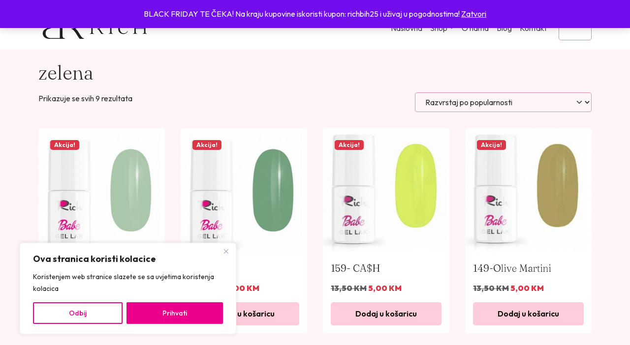

--- FILE ---
content_type: text/html; charset=UTF-8
request_url: https://richnails.ba/proizvod-tag/zelena/
body_size: 22848
content:
<!doctype html>
<html lang="hr">

<head>
  <meta charset="UTF-8">
  <meta name="viewport" content="width=device-width, initial-scale=1">
  <link rel="profile" href="https://gmpg.org/xfn/11">
	
  <link rel="stylesheet" href="https://richnails.ba/wp-content/themes/bootscore-child/css/sik.css?v=1.0.18">
  <meta name="theme-color" content="#000000">
  <meta name="sik-monitor" content="1">
	
  <link rel="preconnect" href="https://fonts.googleapis.com">
  <link rel="preconnect" href="https://fonts.gstatic.com" crossorigin>
  <link href="https://fonts.googleapis.com/css2?family=Fraunces:ital,opsz,wght@0,9..144,100..900;1,9..144,100..900&family=Outfit:wght@100..900&display=swap" rel="stylesheet">
  <link rel="stylesheet" href="https://cdn.jsdelivr.net/npm/swiper@11/swiper-bundle.min.css" />
	
<!-- Google tag (gtag.js) -->
<script async src="https://www.googletagmanager.com/gtag/js?id=G-9XNPGG3EK4"></script>
<script>
  window.dataLayer = window.dataLayer || [];
  function gtag(){dataLayer.push(arguments);}
  gtag('js', new Date());

  gtag('config', 'G-9XNPGG3EK4');
</script>

  <title>zelena &#8211; RICH NAILS</title>
<meta name='robots' content='max-image-preview:large' />
<link rel="alternate" type="application/rss+xml" title="RICH NAILS &raquo; Kanal" href="https://richnails.ba/feed/" />
<link rel="alternate" type="application/rss+xml" title="RICH NAILS &raquo; Kanal komentara" href="https://richnails.ba/comments/feed/" />
<link rel="alternate" type="application/rss+xml" title="RICH NAILS &raquo; zelena Oznaka kanal" href="https://richnails.ba/proizvod-tag/zelena/feed/" />
<style id='wp-img-auto-sizes-contain-inline-css'>
img:is([sizes=auto i],[sizes^="auto," i]){contain-intrinsic-size:3000px 1500px}
/*# sourceURL=wp-img-auto-sizes-contain-inline-css */
</style>
<style id='wp-emoji-styles-inline-css'>

	img.wp-smiley, img.emoji {
		display: inline !important;
		border: none !important;
		box-shadow: none !important;
		height: 1em !important;
		width: 1em !important;
		margin: 0 0.07em !important;
		vertical-align: -0.1em !important;
		background: none !important;
		padding: 0 !important;
	}
/*# sourceURL=wp-emoji-styles-inline-css */
</style>
<style id='wp-block-library-inline-css'>
:root{--wp-block-synced-color:#7a00df;--wp-block-synced-color--rgb:122,0,223;--wp-bound-block-color:var(--wp-block-synced-color);--wp-editor-canvas-background:#ddd;--wp-admin-theme-color:#007cba;--wp-admin-theme-color--rgb:0,124,186;--wp-admin-theme-color-darker-10:#006ba1;--wp-admin-theme-color-darker-10--rgb:0,107,160.5;--wp-admin-theme-color-darker-20:#005a87;--wp-admin-theme-color-darker-20--rgb:0,90,135;--wp-admin-border-width-focus:2px}@media (min-resolution:192dpi){:root{--wp-admin-border-width-focus:1.5px}}.wp-element-button{cursor:pointer}:root .has-very-light-gray-background-color{background-color:#eee}:root .has-very-dark-gray-background-color{background-color:#313131}:root .has-very-light-gray-color{color:#eee}:root .has-very-dark-gray-color{color:#313131}:root .has-vivid-green-cyan-to-vivid-cyan-blue-gradient-background{background:linear-gradient(135deg,#00d084,#0693e3)}:root .has-purple-crush-gradient-background{background:linear-gradient(135deg,#34e2e4,#4721fb 50%,#ab1dfe)}:root .has-hazy-dawn-gradient-background{background:linear-gradient(135deg,#faaca8,#dad0ec)}:root .has-subdued-olive-gradient-background{background:linear-gradient(135deg,#fafae1,#67a671)}:root .has-atomic-cream-gradient-background{background:linear-gradient(135deg,#fdd79a,#004a59)}:root .has-nightshade-gradient-background{background:linear-gradient(135deg,#330968,#31cdcf)}:root .has-midnight-gradient-background{background:linear-gradient(135deg,#020381,#2874fc)}:root{--wp--preset--font-size--normal:16px;--wp--preset--font-size--huge:42px}.has-regular-font-size{font-size:1em}.has-larger-font-size{font-size:2.625em}.has-normal-font-size{font-size:var(--wp--preset--font-size--normal)}.has-huge-font-size{font-size:var(--wp--preset--font-size--huge)}.has-text-align-center{text-align:center}.has-text-align-left{text-align:left}.has-text-align-right{text-align:right}.has-fit-text{white-space:nowrap!important}#end-resizable-editor-section{display:none}.aligncenter{clear:both}.items-justified-left{justify-content:flex-start}.items-justified-center{justify-content:center}.items-justified-right{justify-content:flex-end}.items-justified-space-between{justify-content:space-between}.screen-reader-text{border:0;clip-path:inset(50%);height:1px;margin:-1px;overflow:hidden;padding:0;position:absolute;width:1px;word-wrap:normal!important}.screen-reader-text:focus{background-color:#ddd;clip-path:none;color:#444;display:block;font-size:1em;height:auto;left:5px;line-height:normal;padding:15px 23px 14px;text-decoration:none;top:5px;width:auto;z-index:100000}html :where(.has-border-color){border-style:solid}html :where([style*=border-top-color]){border-top-style:solid}html :where([style*=border-right-color]){border-right-style:solid}html :where([style*=border-bottom-color]){border-bottom-style:solid}html :where([style*=border-left-color]){border-left-style:solid}html :where([style*=border-width]){border-style:solid}html :where([style*=border-top-width]){border-top-style:solid}html :where([style*=border-right-width]){border-right-style:solid}html :where([style*=border-bottom-width]){border-bottom-style:solid}html :where([style*=border-left-width]){border-left-style:solid}html :where(img[class*=wp-image-]){height:auto;max-width:100%}:where(figure){margin:0 0 1em}html :where(.is-position-sticky){--wp-admin--admin-bar--position-offset:var(--wp-admin--admin-bar--height,0px)}@media screen and (max-width:600px){html :where(.is-position-sticky){--wp-admin--admin-bar--position-offset:0px}}

/*# sourceURL=wp-block-library-inline-css */
</style><style id='wp-block-heading-inline-css'>
h1:where(.wp-block-heading).has-background,h2:where(.wp-block-heading).has-background,h3:where(.wp-block-heading).has-background,h4:where(.wp-block-heading).has-background,h5:where(.wp-block-heading).has-background,h6:where(.wp-block-heading).has-background{padding:1.25em 2.375em}h1.has-text-align-left[style*=writing-mode]:where([style*=vertical-lr]),h1.has-text-align-right[style*=writing-mode]:where([style*=vertical-rl]),h2.has-text-align-left[style*=writing-mode]:where([style*=vertical-lr]),h2.has-text-align-right[style*=writing-mode]:where([style*=vertical-rl]),h3.has-text-align-left[style*=writing-mode]:where([style*=vertical-lr]),h3.has-text-align-right[style*=writing-mode]:where([style*=vertical-rl]),h4.has-text-align-left[style*=writing-mode]:where([style*=vertical-lr]),h4.has-text-align-right[style*=writing-mode]:where([style*=vertical-rl]),h5.has-text-align-left[style*=writing-mode]:where([style*=vertical-lr]),h5.has-text-align-right[style*=writing-mode]:where([style*=vertical-rl]),h6.has-text-align-left[style*=writing-mode]:where([style*=vertical-lr]),h6.has-text-align-right[style*=writing-mode]:where([style*=vertical-rl]){rotate:180deg}
/*# sourceURL=https://richnails.ba/wp-includes/blocks/heading/style.min.css */
</style>
<link rel='stylesheet' id='wc-blocks-style-css' href='https://richnails.ba/wp-content/plugins/woocommerce/assets/client/blocks/wc-blocks.css?ver=wc-10.4.3' media='all' />
<style id='global-styles-inline-css'>
:root{--wp--preset--aspect-ratio--square: 1;--wp--preset--aspect-ratio--4-3: 4/3;--wp--preset--aspect-ratio--3-4: 3/4;--wp--preset--aspect-ratio--3-2: 3/2;--wp--preset--aspect-ratio--2-3: 2/3;--wp--preset--aspect-ratio--16-9: 16/9;--wp--preset--aspect-ratio--9-16: 9/16;--wp--preset--color--black: #000000;--wp--preset--color--cyan-bluish-gray: #abb8c3;--wp--preset--color--white: #ffffff;--wp--preset--color--pale-pink: #f78da7;--wp--preset--color--vivid-red: #cf2e2e;--wp--preset--color--luminous-vivid-orange: #ff6900;--wp--preset--color--luminous-vivid-amber: #fcb900;--wp--preset--color--light-green-cyan: #7bdcb5;--wp--preset--color--vivid-green-cyan: #00d084;--wp--preset--color--pale-cyan-blue: #8ed1fc;--wp--preset--color--vivid-cyan-blue: #0693e3;--wp--preset--color--vivid-purple: #9b51e0;--wp--preset--color--primary: var(--bs-primary);--wp--preset--color--secondary: var(--bs-secondary);--wp--preset--color--success: var(--bs-success);--wp--preset--color--info: var(--bs-info);--wp--preset--color--warning: var(--bs-warning);--wp--preset--color--danger: var(--bs-danger);--wp--preset--color--light: var(--bs-light);--wp--preset--color--dark: var(--bs-dark);--wp--preset--gradient--vivid-cyan-blue-to-vivid-purple: linear-gradient(135deg,rgb(6,147,227) 0%,rgb(155,81,224) 100%);--wp--preset--gradient--light-green-cyan-to-vivid-green-cyan: linear-gradient(135deg,rgb(122,220,180) 0%,rgb(0,208,130) 100%);--wp--preset--gradient--luminous-vivid-amber-to-luminous-vivid-orange: linear-gradient(135deg,rgb(252,185,0) 0%,rgb(255,105,0) 100%);--wp--preset--gradient--luminous-vivid-orange-to-vivid-red: linear-gradient(135deg,rgb(255,105,0) 0%,rgb(207,46,46) 100%);--wp--preset--gradient--very-light-gray-to-cyan-bluish-gray: linear-gradient(135deg,rgb(238,238,238) 0%,rgb(169,184,195) 100%);--wp--preset--gradient--cool-to-warm-spectrum: linear-gradient(135deg,rgb(74,234,220) 0%,rgb(151,120,209) 20%,rgb(207,42,186) 40%,rgb(238,44,130) 60%,rgb(251,105,98) 80%,rgb(254,248,76) 100%);--wp--preset--gradient--blush-light-purple: linear-gradient(135deg,rgb(255,206,236) 0%,rgb(152,150,240) 100%);--wp--preset--gradient--blush-bordeaux: linear-gradient(135deg,rgb(254,205,165) 0%,rgb(254,45,45) 50%,rgb(107,0,62) 100%);--wp--preset--gradient--luminous-dusk: linear-gradient(135deg,rgb(255,203,112) 0%,rgb(199,81,192) 50%,rgb(65,88,208) 100%);--wp--preset--gradient--pale-ocean: linear-gradient(135deg,rgb(255,245,203) 0%,rgb(182,227,212) 50%,rgb(51,167,181) 100%);--wp--preset--gradient--electric-grass: linear-gradient(135deg,rgb(202,248,128) 0%,rgb(113,206,126) 100%);--wp--preset--gradient--midnight: linear-gradient(135deg,rgb(2,3,129) 0%,rgb(40,116,252) 100%);--wp--preset--font-size--small: 13px;--wp--preset--font-size--medium: 20px;--wp--preset--font-size--large: 36px;--wp--preset--font-size--x-large: 42px;--wp--preset--spacing--20: 0.44rem;--wp--preset--spacing--30: 0.67rem;--wp--preset--spacing--40: 1rem;--wp--preset--spacing--50: 1.5rem;--wp--preset--spacing--60: 2.25rem;--wp--preset--spacing--70: 3.38rem;--wp--preset--spacing--80: 5.06rem;--wp--preset--shadow--natural: 6px 6px 9px rgba(0, 0, 0, 0.2);--wp--preset--shadow--deep: 12px 12px 50px rgba(0, 0, 0, 0.4);--wp--preset--shadow--sharp: 6px 6px 0px rgba(0, 0, 0, 0.2);--wp--preset--shadow--outlined: 6px 6px 0px -3px rgb(255, 255, 255), 6px 6px rgb(0, 0, 0);--wp--preset--shadow--crisp: 6px 6px 0px rgb(0, 0, 0);}:root { --wp--style--global--content-size: 840px;--wp--style--global--wide-size: 1100px; }:where(body) { margin: 0; }.wp-site-blocks > .alignleft { float: left; margin-right: 2em; }.wp-site-blocks > .alignright { float: right; margin-left: 2em; }.wp-site-blocks > .aligncenter { justify-content: center; margin-left: auto; margin-right: auto; }:where(.wp-site-blocks) > * { margin-block-start: 24px; margin-block-end: 0; }:where(.wp-site-blocks) > :first-child { margin-block-start: 0; }:where(.wp-site-blocks) > :last-child { margin-block-end: 0; }:root { --wp--style--block-gap: 24px; }:root :where(.is-layout-flow) > :first-child{margin-block-start: 0;}:root :where(.is-layout-flow) > :last-child{margin-block-end: 0;}:root :where(.is-layout-flow) > *{margin-block-start: 24px;margin-block-end: 0;}:root :where(.is-layout-constrained) > :first-child{margin-block-start: 0;}:root :where(.is-layout-constrained) > :last-child{margin-block-end: 0;}:root :where(.is-layout-constrained) > *{margin-block-start: 24px;margin-block-end: 0;}:root :where(.is-layout-flex){gap: 24px;}:root :where(.is-layout-grid){gap: 24px;}.is-layout-flow > .alignleft{float: left;margin-inline-start: 0;margin-inline-end: 2em;}.is-layout-flow > .alignright{float: right;margin-inline-start: 2em;margin-inline-end: 0;}.is-layout-flow > .aligncenter{margin-left: auto !important;margin-right: auto !important;}.is-layout-constrained > .alignleft{float: left;margin-inline-start: 0;margin-inline-end: 2em;}.is-layout-constrained > .alignright{float: right;margin-inline-start: 2em;margin-inline-end: 0;}.is-layout-constrained > .aligncenter{margin-left: auto !important;margin-right: auto !important;}.is-layout-constrained > :where(:not(.alignleft):not(.alignright):not(.alignfull)){max-width: var(--wp--style--global--content-size);margin-left: auto !important;margin-right: auto !important;}.is-layout-constrained > .alignwide{max-width: var(--wp--style--global--wide-size);}body .is-layout-flex{display: flex;}.is-layout-flex{flex-wrap: wrap;align-items: center;}.is-layout-flex > :is(*, div){margin: 0;}body .is-layout-grid{display: grid;}.is-layout-grid > :is(*, div){margin: 0;}body{padding-top: 0px;padding-right: 0px;padding-bottom: 0px;padding-left: 0px;}a:where(:not(.wp-element-button)){text-decoration: underline;}:root :where(.wp-element-button, .wp-block-button__link){background-color: #32373c;border-width: 0;color: #fff;font-family: inherit;font-size: inherit;font-style: inherit;font-weight: inherit;letter-spacing: inherit;line-height: inherit;padding-top: calc(0.667em + 2px);padding-right: calc(1.333em + 2px);padding-bottom: calc(0.667em + 2px);padding-left: calc(1.333em + 2px);text-decoration: none;text-transform: inherit;}.has-black-color{color: var(--wp--preset--color--black) !important;}.has-cyan-bluish-gray-color{color: var(--wp--preset--color--cyan-bluish-gray) !important;}.has-white-color{color: var(--wp--preset--color--white) !important;}.has-pale-pink-color{color: var(--wp--preset--color--pale-pink) !important;}.has-vivid-red-color{color: var(--wp--preset--color--vivid-red) !important;}.has-luminous-vivid-orange-color{color: var(--wp--preset--color--luminous-vivid-orange) !important;}.has-luminous-vivid-amber-color{color: var(--wp--preset--color--luminous-vivid-amber) !important;}.has-light-green-cyan-color{color: var(--wp--preset--color--light-green-cyan) !important;}.has-vivid-green-cyan-color{color: var(--wp--preset--color--vivid-green-cyan) !important;}.has-pale-cyan-blue-color{color: var(--wp--preset--color--pale-cyan-blue) !important;}.has-vivid-cyan-blue-color{color: var(--wp--preset--color--vivid-cyan-blue) !important;}.has-vivid-purple-color{color: var(--wp--preset--color--vivid-purple) !important;}.has-primary-color{color: var(--wp--preset--color--primary) !important;}.has-secondary-color{color: var(--wp--preset--color--secondary) !important;}.has-success-color{color: var(--wp--preset--color--success) !important;}.has-info-color{color: var(--wp--preset--color--info) !important;}.has-warning-color{color: var(--wp--preset--color--warning) !important;}.has-danger-color{color: var(--wp--preset--color--danger) !important;}.has-light-color{color: var(--wp--preset--color--light) !important;}.has-dark-color{color: var(--wp--preset--color--dark) !important;}.has-black-background-color{background-color: var(--wp--preset--color--black) !important;}.has-cyan-bluish-gray-background-color{background-color: var(--wp--preset--color--cyan-bluish-gray) !important;}.has-white-background-color{background-color: var(--wp--preset--color--white) !important;}.has-pale-pink-background-color{background-color: var(--wp--preset--color--pale-pink) !important;}.has-vivid-red-background-color{background-color: var(--wp--preset--color--vivid-red) !important;}.has-luminous-vivid-orange-background-color{background-color: var(--wp--preset--color--luminous-vivid-orange) !important;}.has-luminous-vivid-amber-background-color{background-color: var(--wp--preset--color--luminous-vivid-amber) !important;}.has-light-green-cyan-background-color{background-color: var(--wp--preset--color--light-green-cyan) !important;}.has-vivid-green-cyan-background-color{background-color: var(--wp--preset--color--vivid-green-cyan) !important;}.has-pale-cyan-blue-background-color{background-color: var(--wp--preset--color--pale-cyan-blue) !important;}.has-vivid-cyan-blue-background-color{background-color: var(--wp--preset--color--vivid-cyan-blue) !important;}.has-vivid-purple-background-color{background-color: var(--wp--preset--color--vivid-purple) !important;}.has-primary-background-color{background-color: var(--wp--preset--color--primary) !important;}.has-secondary-background-color{background-color: var(--wp--preset--color--secondary) !important;}.has-success-background-color{background-color: var(--wp--preset--color--success) !important;}.has-info-background-color{background-color: var(--wp--preset--color--info) !important;}.has-warning-background-color{background-color: var(--wp--preset--color--warning) !important;}.has-danger-background-color{background-color: var(--wp--preset--color--danger) !important;}.has-light-background-color{background-color: var(--wp--preset--color--light) !important;}.has-dark-background-color{background-color: var(--wp--preset--color--dark) !important;}.has-black-border-color{border-color: var(--wp--preset--color--black) !important;}.has-cyan-bluish-gray-border-color{border-color: var(--wp--preset--color--cyan-bluish-gray) !important;}.has-white-border-color{border-color: var(--wp--preset--color--white) !important;}.has-pale-pink-border-color{border-color: var(--wp--preset--color--pale-pink) !important;}.has-vivid-red-border-color{border-color: var(--wp--preset--color--vivid-red) !important;}.has-luminous-vivid-orange-border-color{border-color: var(--wp--preset--color--luminous-vivid-orange) !important;}.has-luminous-vivid-amber-border-color{border-color: var(--wp--preset--color--luminous-vivid-amber) !important;}.has-light-green-cyan-border-color{border-color: var(--wp--preset--color--light-green-cyan) !important;}.has-vivid-green-cyan-border-color{border-color: var(--wp--preset--color--vivid-green-cyan) !important;}.has-pale-cyan-blue-border-color{border-color: var(--wp--preset--color--pale-cyan-blue) !important;}.has-vivid-cyan-blue-border-color{border-color: var(--wp--preset--color--vivid-cyan-blue) !important;}.has-vivid-purple-border-color{border-color: var(--wp--preset--color--vivid-purple) !important;}.has-primary-border-color{border-color: var(--wp--preset--color--primary) !important;}.has-secondary-border-color{border-color: var(--wp--preset--color--secondary) !important;}.has-success-border-color{border-color: var(--wp--preset--color--success) !important;}.has-info-border-color{border-color: var(--wp--preset--color--info) !important;}.has-warning-border-color{border-color: var(--wp--preset--color--warning) !important;}.has-danger-border-color{border-color: var(--wp--preset--color--danger) !important;}.has-light-border-color{border-color: var(--wp--preset--color--light) !important;}.has-dark-border-color{border-color: var(--wp--preset--color--dark) !important;}.has-vivid-cyan-blue-to-vivid-purple-gradient-background{background: var(--wp--preset--gradient--vivid-cyan-blue-to-vivid-purple) !important;}.has-light-green-cyan-to-vivid-green-cyan-gradient-background{background: var(--wp--preset--gradient--light-green-cyan-to-vivid-green-cyan) !important;}.has-luminous-vivid-amber-to-luminous-vivid-orange-gradient-background{background: var(--wp--preset--gradient--luminous-vivid-amber-to-luminous-vivid-orange) !important;}.has-luminous-vivid-orange-to-vivid-red-gradient-background{background: var(--wp--preset--gradient--luminous-vivid-orange-to-vivid-red) !important;}.has-very-light-gray-to-cyan-bluish-gray-gradient-background{background: var(--wp--preset--gradient--very-light-gray-to-cyan-bluish-gray) !important;}.has-cool-to-warm-spectrum-gradient-background{background: var(--wp--preset--gradient--cool-to-warm-spectrum) !important;}.has-blush-light-purple-gradient-background{background: var(--wp--preset--gradient--blush-light-purple) !important;}.has-blush-bordeaux-gradient-background{background: var(--wp--preset--gradient--blush-bordeaux) !important;}.has-luminous-dusk-gradient-background{background: var(--wp--preset--gradient--luminous-dusk) !important;}.has-pale-ocean-gradient-background{background: var(--wp--preset--gradient--pale-ocean) !important;}.has-electric-grass-gradient-background{background: var(--wp--preset--gradient--electric-grass) !important;}.has-midnight-gradient-background{background: var(--wp--preset--gradient--midnight) !important;}.has-small-font-size{font-size: var(--wp--preset--font-size--small) !important;}.has-medium-font-size{font-size: var(--wp--preset--font-size--medium) !important;}.has-large-font-size{font-size: var(--wp--preset--font-size--large) !important;}.has-x-large-font-size{font-size: var(--wp--preset--font-size--x-large) !important;}
/*# sourceURL=global-styles-inline-css */
</style>

<link rel='stylesheet' id='woocommerce-layout-css' href='https://richnails.ba/wp-content/plugins/woocommerce/assets/css/woocommerce-layout.css?ver=10.4.3' media='all' />
<link rel='stylesheet' id='woocommerce-smallscreen-css' href='https://richnails.ba/wp-content/plugins/woocommerce/assets/css/woocommerce-smallscreen.css?ver=10.4.3' media='only screen and (max-width: 768px)' />
<link rel='stylesheet' id='woocommerce-general-css' href='https://richnails.ba/wp-content/plugins/woocommerce/assets/css/woocommerce.css?ver=10.4.3' media='all' />
<style id='woocommerce-inline-inline-css'>
.woocommerce form .form-row .required { visibility: visible; }
/*# sourceURL=woocommerce-inline-inline-css */
</style>
<link rel='stylesheet' id='dgwt-wcas-style-css' href='https://richnails.ba/wp-content/plugins/ajax-search-for-woocommerce/assets/css/style.min.css?ver=1.32.1' media='all' />
<link rel='stylesheet' id='parent-style-css' href='https://richnails.ba/wp-content/themes/bootscore/style.css?ver=6.9' media='all' />
<link rel='stylesheet' id='main-css' href='https://richnails.ba/wp-content/themes/bootscore-child/assets/css/main.css?ver=202512161328' media='all' />
<link rel='stylesheet' id='bootscore-style-css' href='https://richnails.ba/wp-content/themes/bootscore-child/style.css?ver=202507020613' media='all' />
<link rel='stylesheet' id='fontawesome-css' onload="if(media!='all')media='all'" href='https://richnails.ba/wp-content/themes/bootscore/assets/fontawesome/css/all.min.css?ver=202512161327' media='all' />
<script id="cookie-law-info-js-extra">
var _ckyConfig = {"_ipData":[],"_assetsURL":"https://richnails.ba/wp-content/plugins/cookie-law-info/lite/frontend/images/","_publicURL":"https://richnails.ba","_expiry":"365","_categories":[{"name":"Necessary","slug":"necessary","isNecessary":true,"ccpaDoNotSell":true,"cookies":[],"active":true,"defaultConsent":{"gdpr":true,"ccpa":true}},{"name":"Functional","slug":"functional","isNecessary":false,"ccpaDoNotSell":true,"cookies":[],"active":true,"defaultConsent":{"gdpr":false,"ccpa":false}},{"name":"Analytics","slug":"analytics","isNecessary":false,"ccpaDoNotSell":true,"cookies":[],"active":true,"defaultConsent":{"gdpr":false,"ccpa":false}},{"name":"Performance","slug":"performance","isNecessary":false,"ccpaDoNotSell":true,"cookies":[],"active":true,"defaultConsent":{"gdpr":false,"ccpa":false}},{"name":"Advertisement","slug":"advertisement","isNecessary":false,"ccpaDoNotSell":true,"cookies":[],"active":true,"defaultConsent":{"gdpr":false,"ccpa":false}}],"_activeLaw":"gdpr","_rootDomain":"","_block":"1","_showBanner":"1","_bannerConfig":{"settings":{"type":"box","preferenceCenterType":"popup","position":"bottom-left","applicableLaw":"gdpr"},"behaviours":{"reloadBannerOnAccept":false,"loadAnalyticsByDefault":false,"animations":{"onLoad":"animate","onHide":"sticky"}},"config":{"revisitConsent":{"status":false,"tag":"revisit-consent","position":"bottom-left","meta":{"url":"#"},"styles":{"background-color":"#EC008B"},"elements":{"title":{"type":"text","tag":"revisit-consent-title","status":true,"styles":{"color":"#0056a7"}}}},"preferenceCenter":{"toggle":{"status":true,"tag":"detail-category-toggle","type":"toggle","states":{"active":{"styles":{"background-color":"#1863DC"}},"inactive":{"styles":{"background-color":"#D0D5D2"}}}}},"categoryPreview":{"status":false,"toggle":{"status":true,"tag":"detail-category-preview-toggle","type":"toggle","states":{"active":{"styles":{"background-color":"#1863DC"}},"inactive":{"styles":{"background-color":"#D0D5D2"}}}}},"videoPlaceholder":{"status":true,"styles":{"background-color":"#000000","border-color":"#000000cc","color":"#ffffff"}},"readMore":{"status":false,"tag":"readmore-button","type":"link","meta":{"noFollow":true,"newTab":true},"styles":{"color":"#EC008B","background-color":"transparent","border-color":"transparent"}},"showMore":{"status":true,"tag":"show-desc-button","type":"button","styles":{"color":"#1863DC"}},"showLess":{"status":true,"tag":"hide-desc-button","type":"button","styles":{"color":"#1863DC"}},"alwaysActive":{"status":true,"tag":"always-active","styles":{"color":"#008000"}},"manualLinks":{"status":true,"tag":"manual-links","type":"link","styles":{"color":"#1863DC"}},"auditTable":{"status":true},"optOption":{"status":true,"toggle":{"status":true,"tag":"optout-option-toggle","type":"toggle","states":{"active":{"styles":{"background-color":"#1863dc"}},"inactive":{"styles":{"background-color":"#FFFFFF"}}}}}}},"_version":"3.3.9","_logConsent":"1","_tags":[{"tag":"accept-button","styles":{"color":"#FFFFFF","background-color":"#ec008b","border-color":"#EC008B"}},{"tag":"reject-button","styles":{"color":"#EC008B","background-color":"transparent","border-color":"#EC008B"}},{"tag":"settings-button","styles":{"color":"#EC008B","background-color":"transparent","border-color":"#EC008B"}},{"tag":"readmore-button","styles":{"color":"#EC008B","background-color":"transparent","border-color":"transparent"}},{"tag":"donotsell-button","styles":{"color":"#1863DC","background-color":"transparent","border-color":"transparent"}},{"tag":"show-desc-button","styles":{"color":"#1863DC"}},{"tag":"hide-desc-button","styles":{"color":"#1863DC"}},{"tag":"cky-always-active","styles":[]},{"tag":"cky-link","styles":[]},{"tag":"accept-button","styles":{"color":"#FFFFFF","background-color":"#ec008b","border-color":"#EC008B"}},{"tag":"revisit-consent","styles":{"background-color":"#EC008B"}}],"_shortCodes":[{"key":"cky_readmore","content":"\u003Ca href=\"https://richnails.ba/nails/vise-o-kolacicima\" class=\"cky-policy\" aria-label=\"Vi\u0161e\" target=\"_blank\" rel=\"noopener\" data-cky-tag=\"readmore-button\"\u003EVi\u0161e\u003C/a\u003E","tag":"readmore-button","status":false,"attributes":{"rel":"nofollow","target":"_blank"}},{"key":"cky_show_desc","content":"\u003Cbutton class=\"cky-show-desc-btn\" data-cky-tag=\"show-desc-button\" aria-label=\"Show more\"\u003EShow more\u003C/button\u003E","tag":"show-desc-button","status":true,"attributes":[]},{"key":"cky_hide_desc","content":"\u003Cbutton class=\"cky-show-desc-btn\" data-cky-tag=\"hide-desc-button\" aria-label=\"Show less\"\u003EShow less\u003C/button\u003E","tag":"hide-desc-button","status":true,"attributes":[]},{"key":"cky_optout_show_desc","content":"[cky_optout_show_desc]","tag":"optout-show-desc-button","status":true,"attributes":[]},{"key":"cky_optout_hide_desc","content":"[cky_optout_hide_desc]","tag":"optout-hide-desc-button","status":true,"attributes":[]},{"key":"cky_category_toggle_label","content":"[cky_{{status}}_category_label] [cky_preference_{{category_slug}}_title]","tag":"","status":true,"attributes":[]},{"key":"cky_enable_category_label","content":"Enable","tag":"","status":true,"attributes":[]},{"key":"cky_disable_category_label","content":"Disable","tag":"","status":true,"attributes":[]},{"key":"cky_video_placeholder","content":"\u003Cdiv class=\"video-placeholder-normal\" data-cky-tag=\"video-placeholder\" id=\"[UNIQUEID]\"\u003E\u003Cp class=\"video-placeholder-text-normal\" data-cky-tag=\"placeholder-title\"\u003EPlease accept the cookie consent\u003C/p\u003E\u003C/div\u003E","tag":"","status":true,"attributes":[]},{"key":"cky_enable_optout_label","content":"Enable","tag":"","status":true,"attributes":[]},{"key":"cky_disable_optout_label","content":"Disable","tag":"","status":true,"attributes":[]},{"key":"cky_optout_toggle_label","content":"[cky_{{status}}_optout_label] [cky_optout_option_title]","tag":"","status":true,"attributes":[]},{"key":"cky_optout_option_title","content":"Do Not Sell My Personal Information","tag":"","status":true,"attributes":[]},{"key":"cky_optout_close_label","content":"Close","tag":"","status":true,"attributes":[]},{"key":"cky_preference_close_label","content":"Close","tag":"","status":true,"attributes":[]}],"_rtl":"","_language":"en","_providersToBlock":[]};
var _ckyStyles = {"css":".cky-overlay{background: #000000; opacity: 0.4; position: fixed; top: 0; left: 0; width: 100%; height: 100%; z-index: 99999999;}.cky-hide{display: none;}.cky-btn-revisit-wrapper{display: flex; align-items: center; justify-content: center; background: #0056a7; width: 45px; height: 45px; border-radius: 50%; position: fixed; z-index: 999999; cursor: pointer;}.cky-revisit-bottom-left{bottom: 15px; left: 15px;}.cky-revisit-bottom-right{bottom: 15px; right: 15px;}.cky-btn-revisit-wrapper .cky-btn-revisit{display: flex; align-items: center; justify-content: center; background: none; border: none; cursor: pointer; position: relative; margin: 0; padding: 0;}.cky-btn-revisit-wrapper .cky-btn-revisit img{max-width: fit-content; margin: 0; height: 30px; width: 30px;}.cky-revisit-bottom-left:hover::before{content: attr(data-tooltip); position: absolute; background: #4e4b66; color: #ffffff; left: calc(100% + 7px); font-size: 12px; line-height: 16px; width: max-content; padding: 4px 8px; border-radius: 4px;}.cky-revisit-bottom-left:hover::after{position: absolute; content: \"\"; border: 5px solid transparent; left: calc(100% + 2px); border-left-width: 0; border-right-color: #4e4b66;}.cky-revisit-bottom-right:hover::before{content: attr(data-tooltip); position: absolute; background: #4e4b66; color: #ffffff; right: calc(100% + 7px); font-size: 12px; line-height: 16px; width: max-content; padding: 4px 8px; border-radius: 4px;}.cky-revisit-bottom-right:hover::after{position: absolute; content: \"\"; border: 5px solid transparent; right: calc(100% + 2px); border-right-width: 0; border-left-color: #4e4b66;}.cky-revisit-hide{display: none;}.cky-consent-container{position: fixed; width: 440px; box-sizing: border-box; z-index: 9999999; border-radius: 6px;}.cky-consent-container .cky-consent-bar{background: #ffffff; border: 1px solid; padding: 20px 26px; box-shadow: 0 -1px 10px 0 #acabab4d; border-radius: 6px;}.cky-box-bottom-left{bottom: 40px; left: 40px;}.cky-box-bottom-right{bottom: 40px; right: 40px;}.cky-box-top-left{top: 40px; left: 40px;}.cky-box-top-right{top: 40px; right: 40px;}.cky-custom-brand-logo-wrapper .cky-custom-brand-logo{width: 100px; height: auto; margin: 0 0 12px 0;}.cky-notice .cky-title{color: #212121; font-weight: 700; font-size: 18px; line-height: 24px; margin: 0 0 12px 0;}.cky-notice-des *,.cky-preference-content-wrapper *,.cky-accordion-header-des *,.cky-gpc-wrapper .cky-gpc-desc *{font-size: 14px;}.cky-notice-des{color: #212121; font-size: 14px; line-height: 24px; font-weight: 400;}.cky-notice-des img{height: 25px; width: 25px;}.cky-consent-bar .cky-notice-des p,.cky-gpc-wrapper .cky-gpc-desc p,.cky-preference-body-wrapper .cky-preference-content-wrapper p,.cky-accordion-header-wrapper .cky-accordion-header-des p,.cky-cookie-des-table li div:last-child p{color: inherit; margin-top: 0; overflow-wrap: break-word;}.cky-notice-des P:last-child,.cky-preference-content-wrapper p:last-child,.cky-cookie-des-table li div:last-child p:last-child,.cky-gpc-wrapper .cky-gpc-desc p:last-child{margin-bottom: 0;}.cky-notice-des a.cky-policy,.cky-notice-des button.cky-policy{font-size: 14px; color: #1863dc; white-space: nowrap; cursor: pointer; background: transparent; border: 1px solid; text-decoration: underline;}.cky-notice-des button.cky-policy{padding: 0;}.cky-notice-des a.cky-policy:focus-visible,.cky-notice-des button.cky-policy:focus-visible,.cky-preference-content-wrapper .cky-show-desc-btn:focus-visible,.cky-accordion-header .cky-accordion-btn:focus-visible,.cky-preference-header .cky-btn-close:focus-visible,.cky-switch input[type=\"checkbox\"]:focus-visible,.cky-footer-wrapper a:focus-visible,.cky-btn:focus-visible{outline: 2px solid #1863dc; outline-offset: 2px;}.cky-btn:focus:not(:focus-visible),.cky-accordion-header .cky-accordion-btn:focus:not(:focus-visible),.cky-preference-content-wrapper .cky-show-desc-btn:focus:not(:focus-visible),.cky-btn-revisit-wrapper .cky-btn-revisit:focus:not(:focus-visible),.cky-preference-header .cky-btn-close:focus:not(:focus-visible),.cky-consent-bar .cky-banner-btn-close:focus:not(:focus-visible){outline: 0;}button.cky-show-desc-btn:not(:hover):not(:active){color: #1863dc; background: transparent;}button.cky-accordion-btn:not(:hover):not(:active),button.cky-banner-btn-close:not(:hover):not(:active),button.cky-btn-revisit:not(:hover):not(:active),button.cky-btn-close:not(:hover):not(:active){background: transparent;}.cky-consent-bar button:hover,.cky-modal.cky-modal-open button:hover,.cky-consent-bar button:focus,.cky-modal.cky-modal-open button:focus{text-decoration: none;}.cky-notice-btn-wrapper{display: flex; justify-content: flex-start; align-items: center; flex-wrap: wrap; margin-top: 16px;}.cky-notice-btn-wrapper .cky-btn{text-shadow: none; box-shadow: none;}.cky-btn{flex: auto; max-width: 100%; font-size: 14px; font-family: inherit; line-height: 24px; padding: 8px; font-weight: 500; margin: 0 8px 0 0; border-radius: 2px; cursor: pointer; text-align: center; text-transform: none; min-height: 0;}.cky-btn:hover{opacity: 0.8;}.cky-btn-customize{color: #1863dc; background: transparent; border: 2px solid #1863dc;}.cky-btn-reject{color: #1863dc; background: transparent; border: 2px solid #1863dc;}.cky-btn-accept{background: #1863dc; color: #ffffff; border: 2px solid #1863dc;}.cky-btn:last-child{margin-right: 0;}@media (max-width: 576px){.cky-box-bottom-left{bottom: 0; left: 0;}.cky-box-bottom-right{bottom: 0; right: 0;}.cky-box-top-left{top: 0; left: 0;}.cky-box-top-right{top: 0; right: 0;}}@media (max-width: 440px){.cky-box-bottom-left, .cky-box-bottom-right, .cky-box-top-left, .cky-box-top-right{width: 100%; max-width: 100%;}.cky-consent-container .cky-consent-bar{padding: 20px 0;}.cky-custom-brand-logo-wrapper, .cky-notice .cky-title, .cky-notice-des, .cky-notice-btn-wrapper{padding: 0 24px;}.cky-notice-des{max-height: 40vh; overflow-y: scroll;}.cky-notice-btn-wrapper{flex-direction: column; margin-top: 0;}.cky-btn{width: 100%; margin: 10px 0 0 0;}.cky-notice-btn-wrapper .cky-btn-customize{order: 2;}.cky-notice-btn-wrapper .cky-btn-reject{order: 3;}.cky-notice-btn-wrapper .cky-btn-accept{order: 1; margin-top: 16px;}}@media (max-width: 352px){.cky-notice .cky-title{font-size: 16px;}.cky-notice-des *{font-size: 12px;}.cky-notice-des, .cky-btn{font-size: 12px;}}.cky-modal.cky-modal-open{display: flex; visibility: visible; -webkit-transform: translate(-50%, -50%); -moz-transform: translate(-50%, -50%); -ms-transform: translate(-50%, -50%); -o-transform: translate(-50%, -50%); transform: translate(-50%, -50%); top: 50%; left: 50%; transition: all 1s ease;}.cky-modal{box-shadow: 0 32px 68px rgba(0, 0, 0, 0.3); margin: 0 auto; position: fixed; max-width: 100%; background: #ffffff; top: 50%; box-sizing: border-box; border-radius: 6px; z-index: 999999999; color: #212121; -webkit-transform: translate(-50%, 100%); -moz-transform: translate(-50%, 100%); -ms-transform: translate(-50%, 100%); -o-transform: translate(-50%, 100%); transform: translate(-50%, 100%); visibility: hidden; transition: all 0s ease;}.cky-preference-center{max-height: 79vh; overflow: hidden; width: 845px; overflow: hidden; flex: 1 1 0; display: flex; flex-direction: column; border-radius: 6px;}.cky-preference-header{display: flex; align-items: center; justify-content: space-between; padding: 22px 24px; border-bottom: 1px solid;}.cky-preference-header .cky-preference-title{font-size: 18px; font-weight: 700; line-height: 24px;}.cky-preference-header .cky-btn-close{margin: 0; cursor: pointer; vertical-align: middle; padding: 0; background: none; border: none; width: 24px; height: 24px; min-height: 0; line-height: 0; text-shadow: none; box-shadow: none;}.cky-preference-header .cky-btn-close img{margin: 0; height: 10px; width: 10px;}.cky-preference-body-wrapper{padding: 0 24px; flex: 1; overflow: auto; box-sizing: border-box;}.cky-preference-content-wrapper,.cky-gpc-wrapper .cky-gpc-desc{font-size: 14px; line-height: 24px; font-weight: 400; padding: 12px 0;}.cky-preference-content-wrapper{border-bottom: 1px solid;}.cky-preference-content-wrapper img{height: 25px; width: 25px;}.cky-preference-content-wrapper .cky-show-desc-btn{font-size: 14px; font-family: inherit; color: #1863dc; text-decoration: none; line-height: 24px; padding: 0; margin: 0; white-space: nowrap; cursor: pointer; background: transparent; border-color: transparent; text-transform: none; min-height: 0; text-shadow: none; box-shadow: none;}.cky-accordion-wrapper{margin-bottom: 10px;}.cky-accordion{border-bottom: 1px solid;}.cky-accordion:last-child{border-bottom: none;}.cky-accordion .cky-accordion-item{display: flex; margin-top: 10px;}.cky-accordion .cky-accordion-body{display: none;}.cky-accordion.cky-accordion-active .cky-accordion-body{display: block; padding: 0 22px; margin-bottom: 16px;}.cky-accordion-header-wrapper{cursor: pointer; width: 100%;}.cky-accordion-item .cky-accordion-header{display: flex; justify-content: space-between; align-items: center;}.cky-accordion-header .cky-accordion-btn{font-size: 16px; font-family: inherit; color: #212121; line-height: 24px; background: none; border: none; font-weight: 700; padding: 0; margin: 0; cursor: pointer; text-transform: none; min-height: 0; text-shadow: none; box-shadow: none;}.cky-accordion-header .cky-always-active{color: #008000; font-weight: 600; line-height: 24px; font-size: 14px;}.cky-accordion-header-des{font-size: 14px; line-height: 24px; margin: 10px 0 16px 0;}.cky-accordion-chevron{margin-right: 22px; position: relative; cursor: pointer;}.cky-accordion-chevron-hide{display: none;}.cky-accordion .cky-accordion-chevron i::before{content: \"\"; position: absolute; border-right: 1.4px solid; border-bottom: 1.4px solid; border-color: inherit; height: 6px; width: 6px; -webkit-transform: rotate(-45deg); -moz-transform: rotate(-45deg); -ms-transform: rotate(-45deg); -o-transform: rotate(-45deg); transform: rotate(-45deg); transition: all 0.2s ease-in-out; top: 8px;}.cky-accordion.cky-accordion-active .cky-accordion-chevron i::before{-webkit-transform: rotate(45deg); -moz-transform: rotate(45deg); -ms-transform: rotate(45deg); -o-transform: rotate(45deg); transform: rotate(45deg);}.cky-audit-table{background: #f4f4f4; border-radius: 6px;}.cky-audit-table .cky-empty-cookies-text{color: inherit; font-size: 12px; line-height: 24px; margin: 0; padding: 10px;}.cky-audit-table .cky-cookie-des-table{font-size: 12px; line-height: 24px; font-weight: normal; padding: 15px 10px; border-bottom: 1px solid; border-bottom-color: inherit; margin: 0;}.cky-audit-table .cky-cookie-des-table:last-child{border-bottom: none;}.cky-audit-table .cky-cookie-des-table li{list-style-type: none; display: flex; padding: 3px 0;}.cky-audit-table .cky-cookie-des-table li:first-child{padding-top: 0;}.cky-cookie-des-table li div:first-child{width: 100px; font-weight: 600; word-break: break-word; word-wrap: break-word;}.cky-cookie-des-table li div:last-child{flex: 1; word-break: break-word; word-wrap: break-word; margin-left: 8px;}.cky-footer-shadow{display: block; width: 100%; height: 40px; background: linear-gradient(180deg, rgba(255, 255, 255, 0) 0%, #ffffff 100%); position: absolute; bottom: calc(100% - 1px);}.cky-footer-wrapper{position: relative;}.cky-prefrence-btn-wrapper{display: flex; flex-wrap: wrap; align-items: center; justify-content: center; padding: 22px 24px; border-top: 1px solid;}.cky-prefrence-btn-wrapper .cky-btn{flex: auto; max-width: 100%; text-shadow: none; box-shadow: none;}.cky-btn-preferences{color: #1863dc; background: transparent; border: 2px solid #1863dc;}.cky-preference-header,.cky-preference-body-wrapper,.cky-preference-content-wrapper,.cky-accordion-wrapper,.cky-accordion,.cky-accordion-wrapper,.cky-footer-wrapper,.cky-prefrence-btn-wrapper{border-color: inherit;}@media (max-width: 845px){.cky-modal{max-width: calc(100% - 16px);}}@media (max-width: 576px){.cky-modal{max-width: 100%;}.cky-preference-center{max-height: 100vh;}.cky-prefrence-btn-wrapper{flex-direction: column;}.cky-accordion.cky-accordion-active .cky-accordion-body{padding-right: 0;}.cky-prefrence-btn-wrapper .cky-btn{width: 100%; margin: 10px 0 0 0;}.cky-prefrence-btn-wrapper .cky-btn-reject{order: 3;}.cky-prefrence-btn-wrapper .cky-btn-accept{order: 1; margin-top: 0;}.cky-prefrence-btn-wrapper .cky-btn-preferences{order: 2;}}@media (max-width: 425px){.cky-accordion-chevron{margin-right: 15px;}.cky-notice-btn-wrapper{margin-top: 0;}.cky-accordion.cky-accordion-active .cky-accordion-body{padding: 0 15px;}}@media (max-width: 352px){.cky-preference-header .cky-preference-title{font-size: 16px;}.cky-preference-header{padding: 16px 24px;}.cky-preference-content-wrapper *, .cky-accordion-header-des *{font-size: 12px;}.cky-preference-content-wrapper, .cky-preference-content-wrapper .cky-show-more, .cky-accordion-header .cky-always-active, .cky-accordion-header-des, .cky-preference-content-wrapper .cky-show-desc-btn, .cky-notice-des a.cky-policy{font-size: 12px;}.cky-accordion-header .cky-accordion-btn{font-size: 14px;}}.cky-switch{display: flex;}.cky-switch input[type=\"checkbox\"]{position: relative; width: 44px; height: 24px; margin: 0; background: #d0d5d2; -webkit-appearance: none; border-radius: 50px; cursor: pointer; outline: 0; border: none; top: 0;}.cky-switch input[type=\"checkbox\"]:checked{background: #1863dc;}.cky-switch input[type=\"checkbox\"]:before{position: absolute; content: \"\"; height: 20px; width: 20px; left: 2px; bottom: 2px; border-radius: 50%; background-color: white; -webkit-transition: 0.4s; transition: 0.4s; margin: 0;}.cky-switch input[type=\"checkbox\"]:after{display: none;}.cky-switch input[type=\"checkbox\"]:checked:before{-webkit-transform: translateX(20px); -ms-transform: translateX(20px); transform: translateX(20px);}@media (max-width: 425px){.cky-switch input[type=\"checkbox\"]{width: 38px; height: 21px;}.cky-switch input[type=\"checkbox\"]:before{height: 17px; width: 17px;}.cky-switch input[type=\"checkbox\"]:checked:before{-webkit-transform: translateX(17px); -ms-transform: translateX(17px); transform: translateX(17px);}}.cky-consent-bar .cky-banner-btn-close{position: absolute; right: 9px; top: 5px; background: none; border: none; cursor: pointer; padding: 0; margin: 0; min-height: 0; line-height: 0; height: 24px; width: 24px; text-shadow: none; box-shadow: none;}.cky-consent-bar .cky-banner-btn-close img{height: 9px; width: 9px; margin: 0;}.cky-notice-group{font-size: 14px; line-height: 24px; font-weight: 400; color: #212121;}.cky-notice-btn-wrapper .cky-btn-do-not-sell{font-size: 14px; line-height: 24px; padding: 6px 0; margin: 0; font-weight: 500; background: none; border-radius: 2px; border: none; cursor: pointer; text-align: left; color: #1863dc; background: transparent; border-color: transparent; box-shadow: none; text-shadow: none;}.cky-consent-bar .cky-banner-btn-close:focus-visible,.cky-notice-btn-wrapper .cky-btn-do-not-sell:focus-visible,.cky-opt-out-btn-wrapper .cky-btn:focus-visible,.cky-opt-out-checkbox-wrapper input[type=\"checkbox\"].cky-opt-out-checkbox:focus-visible{outline: 2px solid #1863dc; outline-offset: 2px;}@media (max-width: 440px){.cky-consent-container{width: 100%;}}@media (max-width: 352px){.cky-notice-des a.cky-policy, .cky-notice-btn-wrapper .cky-btn-do-not-sell{font-size: 12px;}}.cky-opt-out-wrapper{padding: 12px 0;}.cky-opt-out-wrapper .cky-opt-out-checkbox-wrapper{display: flex; align-items: center;}.cky-opt-out-checkbox-wrapper .cky-opt-out-checkbox-label{font-size: 16px; font-weight: 700; line-height: 24px; margin: 0 0 0 12px; cursor: pointer;}.cky-opt-out-checkbox-wrapper input[type=\"checkbox\"].cky-opt-out-checkbox{background-color: #ffffff; border: 1px solid black; width: 20px; height: 18.5px; margin: 0; -webkit-appearance: none; position: relative; display: flex; align-items: center; justify-content: center; border-radius: 2px; cursor: pointer;}.cky-opt-out-checkbox-wrapper input[type=\"checkbox\"].cky-opt-out-checkbox:checked{background-color: #1863dc; border: none;}.cky-opt-out-checkbox-wrapper input[type=\"checkbox\"].cky-opt-out-checkbox:checked::after{left: 6px; bottom: 4px; width: 7px; height: 13px; border: solid #ffffff; border-width: 0 3px 3px 0; border-radius: 2px; -webkit-transform: rotate(45deg); -ms-transform: rotate(45deg); transform: rotate(45deg); content: \"\"; position: absolute; box-sizing: border-box;}.cky-opt-out-checkbox-wrapper.cky-disabled .cky-opt-out-checkbox-label,.cky-opt-out-checkbox-wrapper.cky-disabled input[type=\"checkbox\"].cky-opt-out-checkbox{cursor: no-drop;}.cky-gpc-wrapper{margin: 0 0 0 32px;}.cky-footer-wrapper .cky-opt-out-btn-wrapper{display: flex; flex-wrap: wrap; align-items: center; justify-content: center; padding: 22px 24px;}.cky-opt-out-btn-wrapper .cky-btn{flex: auto; max-width: 100%; text-shadow: none; box-shadow: none;}.cky-opt-out-btn-wrapper .cky-btn-cancel{border: 1px solid #dedfe0; background: transparent; color: #858585;}.cky-opt-out-btn-wrapper .cky-btn-confirm{background: #1863dc; color: #ffffff; border: 1px solid #1863dc;}@media (max-width: 352px){.cky-opt-out-checkbox-wrapper .cky-opt-out-checkbox-label{font-size: 14px;}.cky-gpc-wrapper .cky-gpc-desc, .cky-gpc-wrapper .cky-gpc-desc *{font-size: 12px;}.cky-opt-out-checkbox-wrapper input[type=\"checkbox\"].cky-opt-out-checkbox{width: 16px; height: 16px;}.cky-opt-out-checkbox-wrapper input[type=\"checkbox\"].cky-opt-out-checkbox:checked::after{left: 5px; bottom: 4px; width: 3px; height: 9px;}.cky-gpc-wrapper{margin: 0 0 0 28px;}}.video-placeholder-youtube{background-size: 100% 100%; background-position: center; background-repeat: no-repeat; background-color: #b2b0b059; position: relative; display: flex; align-items: center; justify-content: center; max-width: 100%;}.video-placeholder-text-youtube{text-align: center; align-items: center; padding: 10px 16px; background-color: #000000cc; color: #ffffff; border: 1px solid; border-radius: 2px; cursor: pointer;}.video-placeholder-normal{background-image: url(\"/wp-content/plugins/cookie-law-info/lite/frontend/images/placeholder.svg\"); background-size: 80px; background-position: center; background-repeat: no-repeat; background-color: #b2b0b059; position: relative; display: flex; align-items: flex-end; justify-content: center; max-width: 100%;}.video-placeholder-text-normal{align-items: center; padding: 10px 16px; text-align: center; border: 1px solid; border-radius: 2px; cursor: pointer;}.cky-rtl{direction: rtl; text-align: right;}.cky-rtl .cky-banner-btn-close{left: 9px; right: auto;}.cky-rtl .cky-notice-btn-wrapper .cky-btn:last-child{margin-right: 8px;}.cky-rtl .cky-notice-btn-wrapper .cky-btn:first-child{margin-right: 0;}.cky-rtl .cky-notice-btn-wrapper{margin-left: 0; margin-right: 15px;}.cky-rtl .cky-prefrence-btn-wrapper .cky-btn{margin-right: 8px;}.cky-rtl .cky-prefrence-btn-wrapper .cky-btn:first-child{margin-right: 0;}.cky-rtl .cky-accordion .cky-accordion-chevron i::before{border: none; border-left: 1.4px solid; border-top: 1.4px solid; left: 12px;}.cky-rtl .cky-accordion.cky-accordion-active .cky-accordion-chevron i::before{-webkit-transform: rotate(-135deg); -moz-transform: rotate(-135deg); -ms-transform: rotate(-135deg); -o-transform: rotate(-135deg); transform: rotate(-135deg);}@media (max-width: 768px){.cky-rtl .cky-notice-btn-wrapper{margin-right: 0;}}@media (max-width: 576px){.cky-rtl .cky-notice-btn-wrapper .cky-btn:last-child{margin-right: 0;}.cky-rtl .cky-prefrence-btn-wrapper .cky-btn{margin-right: 0;}.cky-rtl .cky-accordion.cky-accordion-active .cky-accordion-body{padding: 0 22px 0 0;}}@media (max-width: 425px){.cky-rtl .cky-accordion.cky-accordion-active .cky-accordion-body{padding: 0 15px 0 0;}}.cky-rtl .cky-opt-out-btn-wrapper .cky-btn{margin-right: 12px;}.cky-rtl .cky-opt-out-btn-wrapper .cky-btn:first-child{margin-right: 0;}.cky-rtl .cky-opt-out-checkbox-wrapper .cky-opt-out-checkbox-label{margin: 0 12px 0 0;}"};
//# sourceURL=cookie-law-info-js-extra
</script>
<script src="https://richnails.ba/wp-content/plugins/cookie-law-info/lite/frontend/js/script.min.js?ver=3.3.9" id="cookie-law-info-js"></script>
<script src="https://richnails.ba/wp-includes/js/jquery/jquery.min.js?ver=3.7.1" id="jquery-core-js"></script>
<script src="https://richnails.ba/wp-includes/js/jquery/jquery-migrate.min.js?ver=3.4.1" id="jquery-migrate-js"></script>
<script src="https://richnails.ba/wp-content/plugins/woocommerce/assets/js/jquery-blockui/jquery.blockUI.min.js?ver=2.7.0-wc.10.4.3" id="wc-jquery-blockui-js" data-wp-strategy="defer"></script>
<script src="https://richnails.ba/wp-content/plugins/woocommerce/assets/js/js-cookie/js.cookie.min.js?ver=2.1.4-wc.10.4.3" id="wc-js-cookie-js" defer data-wp-strategy="defer"></script>
<script id="woocommerce-js-extra">
var woocommerce_params = {"ajax_url":"/wp-admin/admin-ajax.php","wc_ajax_url":"/?wc-ajax=%%endpoint%%","i18n_password_show":"Prika\u017ei lozinku","i18n_password_hide":"Sakrij lozinku"};
//# sourceURL=woocommerce-js-extra
</script>
<script src="https://richnails.ba/wp-content/plugins/woocommerce/assets/js/frontend/woocommerce.min.js?ver=10.4.3" id="woocommerce-js" defer data-wp-strategy="defer"></script>
<script src="https://richnails.ba/wp-content/themes/bootscore-child/assets/js/custom.js?ver=202512020542" id="custom-js-js"></script>
<script id="wc-cart-fragments-js-extra">
var wc_cart_fragments_params = {"ajax_url":"/wp-admin/admin-ajax.php","wc_ajax_url":"/?wc-ajax=%%endpoint%%","cart_hash_key":"wc_cart_hash_f3f7e034d84f2b35123f39b4602b4cb5","fragment_name":"wc_fragments_f3f7e034d84f2b35123f39b4602b4cb5","request_timeout":"5000"};
//# sourceURL=wc-cart-fragments-js-extra
</script>
<script src="https://richnails.ba/wp-content/plugins/woocommerce/assets/js/frontend/cart-fragments.min.js?ver=10.4.3" id="wc-cart-fragments-js" defer data-wp-strategy="defer"></script>
<link rel="https://api.w.org/" href="https://richnails.ba/wp-json/" /><link rel="alternate" title="JSON" type="application/json" href="https://richnails.ba/wp-json/wp/v2/product_tag/74" /><link rel="EditURI" type="application/rsd+xml" title="RSD" href="https://richnails.ba/xmlrpc.php?rsd" />
<meta name="generator" content="WordPress 6.9" />
<meta name="generator" content="WooCommerce 10.4.3" />
<style id="cky-style-inline">[data-cky-tag]{visibility:hidden;}</style>		<style>
			.dgwt-wcas-ico-magnifier,.dgwt-wcas-ico-magnifier-handler{max-width:20px}.dgwt-wcas-search-wrapp{max-width:600px}		</style>
			<noscript><style>.woocommerce-product-gallery{ opacity: 1 !important; }</style></noscript>
	<link rel="icon" href="https://richnails.ba/wp-content/uploads/2025/07/cropped-RICH-RR-logo-32x32.jpg" sizes="32x32" />
<link rel="icon" href="https://richnails.ba/wp-content/uploads/2025/07/cropped-RICH-RR-logo-192x192.jpg" sizes="192x192" />
<link rel="apple-touch-icon" href="https://richnails.ba/wp-content/uploads/2025/07/cropped-RICH-RR-logo-180x180.jpg" />
<meta name="msapplication-TileImage" content="https://richnails.ba/wp-content/uploads/2025/07/cropped-RICH-RR-logo-270x270.jpg" />
</head>

<body class="archive tax-product_tag term-zelena term-74 wp-theme-bootscore wp-child-theme-bootscore-child theme-bootscore woocommerce woocommerce-page woocommerce-demo-store woocommerce-no-js hfeed no-sidebar">
<p role="complementary" aria-label="Obavijest trgovine" class="woocommerce-store-notice demo_store" data-notice-id="70efb05939dfccd83e8ae97af1150437" style="display:none;">BLACK FRIDAY TE ČEKA! Na kraju kupovine iskoristi kupon: richbih25 i uživaj u pogodnostima! <a role="button" href="#" class="woocommerce-store-notice__dismiss-link">Zatvori</a></p>
<div id="page" class="site">

  <!-- 1) include the mobile offcanvas menu (no trigger button in here!) -->
  
<!-- ---------- 2. OFFCANVAS HTML ---------- -->
<div class="offcanvas offcanvas-start" tabindex="-1" id="mobileMenu">
  <div class="offcanvas-header border-bottom">
    <h5 class="offcanvas-title">Navigacija</h5>
    <button type="button"
            class="btn-close"
            data-bs-dismiss="offcanvas"
            aria-label="Zatvori"></button>
  </div>

  <div class="offcanvas-body">
    <button class="back-btn d-none"><i class="fa-solid fa-arrow-left"></i> Nazad</button>

    <ul class="menu" data-level="0"><li class="menu-item menu-item-type-post_type menu-item-object-page menu-item-home"><a href="https://richnails.ba/">Naslovna</a></li>
<li class="mega-menu bez-viewa menu-item menu-item-type-post_type menu-item-object-page menu-item-has-children has-submenu"><a href="https://richnails.ba/shop/">Shop</a>
<ul class="menu" data-level="1">
<li class="vodeci sakrij-mob menu-item menu-item-type-custom menu-item-object-custom"><a href="https://richnails.ba/shop/">Svi proizvodi</a></li>
<li class="menu-item menu-item-type-taxonomy menu-item-object-product_cat menu-item-has-children has-submenu"><a href="https://richnails.ba/proizvodi/babe-lak/">Boje</a>
<ul class="menu" data-level="2">
<li class="menu-item menu-item-type-taxonomy menu-item-object-product_cat"><a href="https://richnails.ba/proizvodi/babe-lak/gellak-babe-special-edition/">Gellak Babe - special edition</a></li>
<li class="menu-item menu-item-type-taxonomy menu-item-object-product_cat"><a href="https://richnails.ba/proizvodi/babe-lak/liquid-color-gel-babe/">Liquid color gel - Babe</a></li>
<li class="menu-item menu-item-type-taxonomy menu-item-object-product_cat"><a href="https://richnails.ba/proizvodi/babe-lak/cat-eye/">Cat eye</a></li>
<li class="menu-item menu-item-type-taxonomy menu-item-object-product_cat"><a href="https://richnails.ba/proizvodi/babe-lak/budget-zone-babe-gellak/">Budget zone - Babe gellak</a></li>
</ul>
</li>
<li class="menu-item menu-item-type-taxonomy menu-item-object-product_cat"><a href="https://richnails.ba/proizvodi/gelovi/">Gelovi</a></li>
<li class="menu-item menu-item-type-taxonomy menu-item-object-product_cat"><a href="https://richnails.ba/proizvodi/zavrsni-sjajevi/">Završni sjajevi</a></li>
<li class="menu-item menu-item-type-taxonomy menu-item-object-product_cat"><a href="https://richnails.ba/proizvodi/sablone/">Šablone</a></li>
<li class="menu-item menu-item-type-taxonomy menu-item-object-product_cat"><a href="https://richnails.ba/proizvodi/shock-baze/">Shock baze</a></li>
<li class="menu-item menu-item-type-taxonomy menu-item-object-product_cat menu-item-has-children has-submenu"><a href="https://richnails.ba/proizvodi/raspe/">Rašpe</a>
<ul class="menu" data-level="2">
<li class="menu-item menu-item-type-taxonomy menu-item-object-product_cat"><a href="https://richnails.ba/proizvodi/raspe/raspe-raspe/">Rašpe</a></li>
</ul>
</li>
<li class="menu-item menu-item-type-taxonomy menu-item-object-product_cat"><a href="https://richnails.ba/proizvodi/elektricna-oprema-2/">Električna oprema i nastavci</a></li>
<li class="menu-item menu-item-type-taxonomy menu-item-object-product_cat"><a href="https://richnails.ba/proizvodi/zastita-za-stol/">Planner 2026 💞</a></li>
<li class="menu-item menu-item-type-taxonomy menu-item-object-product_cat"><a href="https://richnails.ba/proizvodi/primeri-i-tekucine/ulja-za-kutikulu/">Ulja za kutikulu</a></li>
<li class="menu-item menu-item-type-taxonomy menu-item-object-product_cat"><a href="https://richnails.ba/proizvodi/kistovi/">Kistovi</a></li>
<li class="menu-item menu-item-type-taxonomy menu-item-object-product_cat menu-item-has-children has-submenu"><a href="https://richnails.ba/proizvodi/primeri-i-tekucine/primeri-i-priprema-nokta/">Primeri i priprema nokta</a>
<ul class="menu" data-level="2">
<li class="menu-item menu-item-type-taxonomy menu-item-object-product_cat"><a href="https://richnails.ba/proizvodi/primeri-i-tekucine/">Primeri i tekućine</a></li>
<li class="menu-item menu-item-type-taxonomy menu-item-object-product_cat"><a href="https://richnails.ba/proizvodi/primeri-i-tekucine/acetoni-i-cleaneri/">Acetoni i Cleaneri</a></li>
</ul>
</li>
<li class="menu-item menu-item-type-taxonomy menu-item-object-product_cat"><a href="https://richnails.ba/proizvodi/zastitne-maske-i-rukavice/">Zaštitne maske i rukavice, zaštita za stol</a></li>
<li class="menu-item menu-item-type-taxonomy menu-item-object-product_cat"><a href="https://richnails.ba/proizvodi/dual-forme/">Dual forme</a></li>
</ul>
</li>
<li class="menu-item menu-item-type-post_type menu-item-object-page"><a href="https://richnails.ba/o-nama/">O nama</a></li>
<li class="menu-item menu-item-type-taxonomy menu-item-object-category"><a href="https://richnails.ba/category/blog/">Blog</a></li>
<li class="menu-item menu-item-type-post_type menu-item-object-page"><a href="https://richnails.ba/kontakt/">Kontakt</a></li>
</ul>  </div>
</div>

  <!-- Skip Links -->
  <a class="skip-link visually-hidden-focusable" href="#primary">
    Skip to content  </a>
  <a class="skip-link visually-hidden-focusable" href="#footer">
    Skip to footer  </a>

  <!-- Top Bar Widget -->
      <div class="widget top-bar-widget">
<h2 class="wp-block-heading"></h2>
</div>  
  
  <header id="masthead" class="bg-body-tertiary site-header">
    
    <nav id="nav-main" class="navbar navbar-expand-lg">
      <div class="container">
        
        <!-- Logo -->
        <a class="navbar-brand" href="https://richnails.ba">
          <img src="https://richnails.ba/wp-content/themes/bootscore-child/images/logo.svg"
               alt="RICH NAILS Logo" class="d-td-none">
          <img src="https://richnails.ba/wp-content/themes/bootscore-child/images/logo.svg"
               alt="RICH NAILS Logo" class="d-tl-none">
        </a>

        
        <!-- 2) Desktop menu (shown on ≥lg) -->
        <div class="collapse navbar-collapse d-none d-lg-flex" id="navbarNav">
          

<ul id="bootscore-navbar" class="navbar-nav ms-auto "><li  id="menu-item-61" class="menu-item menu-item-type-post_type menu-item-object-page menu-item-home nav-item nav-item-61"><a href="https://richnails.ba/" class="nav-link ">Naslovna</a></li>
<li  id="menu-item-62" class="mega-menu bez-viewa menu-item menu-item-type-post_type menu-item-object-page menu-item-has-children dropdown nav-item nav-item-62"><a href="https://richnails.ba/shop/" class="nav-link  dropdown-toggle" data-bs-toggle="dropdown" aria-haspopup="true" aria-expanded="false">Shop</a>
<ul class="dropdown-menu  depth_0">
	<li  id="menu-item-5513" class="vodeci sakrij-mob menu-item menu-item-type-custom menu-item-object-custom nav-item nav-item-5513"><a href="https://richnails.ba/shop/" class="dropdown-item ">Svi proizvodi</a></li>
	<li  id="menu-item-2285" class="menu-item menu-item-type-taxonomy menu-item-object-product_cat menu-item-has-children dropdown nav-item nav-item-2285 dropdown-menu dropdown-menu-end"><a href="https://richnails.ba/proizvodi/babe-lak/" class="dropdown-item  dropdown-toggle" data-bs-toggle="dropdown" aria-haspopup="true" aria-expanded="false">Boje</a>
	<ul class="dropdown-menu sub-menu  depth_1">
		<li  id="menu-item-5924" class="menu-item menu-item-type-taxonomy menu-item-object-product_cat nav-item nav-item-5924"><a href="https://richnails.ba/proizvodi/babe-lak/gellak-babe-special-edition/" class="dropdown-item ">Gellak Babe &#8211; special edition</a></li>
		<li  id="menu-item-5960" class="menu-item menu-item-type-taxonomy menu-item-object-product_cat nav-item nav-item-5960"><a href="https://richnails.ba/proizvodi/babe-lak/liquid-color-gel-babe/" class="dropdown-item ">Liquid color gel &#8211; Babe</a></li>
		<li  id="menu-item-5919" class="menu-item menu-item-type-taxonomy menu-item-object-product_cat nav-item nav-item-5919"><a href="https://richnails.ba/proizvodi/babe-lak/cat-eye/" class="dropdown-item ">Cat eye</a></li>
		<li  id="menu-item-5959" class="menu-item menu-item-type-taxonomy menu-item-object-product_cat nav-item nav-item-5959"><a href="https://richnails.ba/proizvodi/babe-lak/budget-zone-babe-gellak/" class="dropdown-item ">Budget zone &#8211; Babe gellak</a></li>
	</ul>
</li>
	<li  id="menu-item-2301" class="menu-item menu-item-type-taxonomy menu-item-object-product_cat nav-item nav-item-2301"><a href="https://richnails.ba/proizvodi/gelovi/" class="dropdown-item ">Gelovi</a></li>
	<li  id="menu-item-5526" class="menu-item menu-item-type-taxonomy menu-item-object-product_cat nav-item nav-item-5526"><a href="https://richnails.ba/proizvodi/zavrsni-sjajevi/" class="dropdown-item ">Završni sjajevi</a></li>
	<li  id="menu-item-2336" class="menu-item menu-item-type-taxonomy menu-item-object-product_cat nav-item nav-item-2336"><a href="https://richnails.ba/proizvodi/sablone/" class="dropdown-item ">Šablone</a></li>
	<li  id="menu-item-5529" class="menu-item menu-item-type-taxonomy menu-item-object-product_cat nav-item nav-item-5529"><a target="_blank" href="https://richnails.ba/proizvodi/shock-baze/" class="dropdown-item ">Shock baze</a></li>
	<li  id="menu-item-2314" class="menu-item menu-item-type-taxonomy menu-item-object-product_cat menu-item-has-children dropdown nav-item nav-item-2314 dropdown-menu dropdown-menu-end"><a href="https://richnails.ba/proizvodi/raspe/" class="dropdown-item  dropdown-toggle" data-bs-toggle="dropdown" aria-haspopup="true" aria-expanded="false">Rašpe</a>
	<ul class="dropdown-menu sub-menu  depth_1">
		<li  id="menu-item-2316" class="menu-item menu-item-type-taxonomy menu-item-object-product_cat nav-item nav-item-2316"><a href="https://richnails.ba/proizvodi/raspe/raspe-raspe/" class="dropdown-item ">Rašpe</a></li>
	</ul>
</li>
	<li  id="menu-item-5523" class="menu-item menu-item-type-taxonomy menu-item-object-product_cat nav-item nav-item-5523"><a href="https://richnails.ba/proizvodi/elektricna-oprema-2/" class="dropdown-item ">Električna oprema i nastavci</a></li>
	<li  id="menu-item-5524" class="menu-item menu-item-type-taxonomy menu-item-object-product_cat nav-item nav-item-5524"><a href="https://richnails.ba/proizvodi/zastita-za-stol/" class="dropdown-item ">Planner 2026 💞</a></li>
	<li  id="menu-item-2348" class="menu-item menu-item-type-taxonomy menu-item-object-product_cat nav-item nav-item-2348"><a href="https://richnails.ba/proizvodi/primeri-i-tekucine/ulja-za-kutikulu/" class="dropdown-item ">Ulja za kutikulu</a></li>
	<li  id="menu-item-2303" class="menu-item menu-item-type-taxonomy menu-item-object-product_cat nav-item nav-item-2303"><a href="https://richnails.ba/proizvodi/kistovi/" class="dropdown-item ">Kistovi</a></li>
	<li  id="menu-item-2313" class="menu-item menu-item-type-taxonomy menu-item-object-product_cat menu-item-has-children dropdown nav-item nav-item-2313 dropdown-menu dropdown-menu-end"><a href="https://richnails.ba/proizvodi/primeri-i-tekucine/primeri-i-priprema-nokta/" class="dropdown-item  dropdown-toggle" data-bs-toggle="dropdown" aria-haspopup="true" aria-expanded="false">Primeri i priprema nokta</a>
	<ul class="dropdown-menu sub-menu  depth_1">
		<li  id="menu-item-2311" class="menu-item menu-item-type-taxonomy menu-item-object-product_cat nav-item nav-item-2311"><a href="https://richnails.ba/proizvodi/primeri-i-tekucine/" class="dropdown-item ">Primeri i tekućine</a></li>
		<li  id="menu-item-2312" class="menu-item menu-item-type-taxonomy menu-item-object-product_cat nav-item nav-item-2312"><a href="https://richnails.ba/proizvodi/primeri-i-tekucine/acetoni-i-cleaneri/" class="dropdown-item ">Acetoni i Cleaneri</a></li>
	</ul>
</li>
	<li  id="menu-item-5525" class="menu-item menu-item-type-taxonomy menu-item-object-product_cat nav-item nav-item-5525"><a href="https://richnails.ba/proizvodi/zastitne-maske-i-rukavice/" class="dropdown-item ">Zaštitne maske i rukavice, zaštita za stol</a></li>
	<li  id="menu-item-5527" class="menu-item menu-item-type-taxonomy menu-item-object-product_cat nav-item nav-item-5527"><a href="https://richnails.ba/proizvodi/dual-forme/" class="dropdown-item ">Dual forme</a></li>
</ul>
</li>
<li  id="menu-item-63" class="menu-item menu-item-type-post_type menu-item-object-page nav-item nav-item-63"><a href="https://richnails.ba/o-nama/" class="nav-link ">O nama</a></li>
<li  id="menu-item-66" class="menu-item menu-item-type-taxonomy menu-item-object-category nav-item nav-item-66"><a href="https://richnails.ba/category/blog/" class="nav-link ">Blog</a></li>
<li  id="menu-item-82" class="menu-item menu-item-type-post_type menu-item-object-page nav-item nav-item-82"><a href="https://richnails.ba/kontakt/" class="nav-link ">Kontakt</a></li>
</ul>        </div>

        <div class="header-actions d-flex align-items-center">
          <!-- Top-nav widget -->
          
          <!-- WooCommerce account/cart or fallback -->
          

<!-- Search toggler -->

<!-- User toggler -->



<!-- Mini cart toggler -->
  <!-- Add mini-cart toggler -->
  <button class="btn btn-outline-secondary ms-1 ms-md-2 position-relative cart-toggler" type="button" data-bs-toggle="offcanvas" data-bs-target="#offcanvas-cart" aria-controls="offcanvas-cart" aria-label="Cart toggler">
    <div class="d-inline-flex align-items-center">
      <i class="fa-solid fa-bag-shopping"></i> <span class="visually-hidden-focusable">Cart</span>
              <span class="cart-content"></span>
          </div>
  </button>

          <!-- 3) Mobile menu trigger (only <lg) -->
          <button
            class="btn btn-outline-secondary d-lg-none ms-2"
            type="button"
            data-bs-toggle="offcanvas"
            data-bs-target="#mobileMenu"
            aria-controls="mobileMenu"
            aria-label="Toggle mobile menu">
            <i class="fa-solid fa-bars"></i>
            <span class="visually-hidden-focusable">Menu</span>
          </button>
        </div>
      </div>
    </nav>

    <!-- Search collapse (WC or normal) -->
    

<!-- Collapse Search -->

    <!-- Offcanvas user/cart (if WC) -->
    

<!-- Offcanvas user -->

<!-- Offcanvas cart -->
  <div class="offcanvas offcanvas-end" tabindex="-1" id="offcanvas-cart">
    <div class="offcanvas-header ">
      <span class="h5 offcanvas-title">Cart</span>
      <button type="button" class="btn-close text-reset" data-bs-dismiss="offcanvas" aria-label="Close"></button>
    </div>
    <div class="offcanvas-body p-0 ">
      <div class="cart-list">
        <div class="widget_shopping_cart_content"></div>
      </div>
    </div>
  </div>

      </header><!-- #masthead -->

  
  <div id="content" class="site-content container pt-3 pb-5">
    <div id="primary" class="content-area">

      <main id="main" class="site-main">

        
        <nav aria-label='breadcrumb' class='wc-breadcrumb overflow-x-auto text-nowrap mb-4 mt-2 py-2 px-3 bg-body-tertiary rounded'>
      <ol class='breadcrumb flex-nowrap mb-0'>
      <li class='breadcrumb-item'><a class='' href='https://richnails.ba'><i class="fa-solid fa-house"></i> <span class='visually-hidden'>Home</span></a></li><li class="breadcrumb-item">Proizvodi označeni &ldquo;zelena&rdquo;</li></ol></nav>
        <div class="row">
          <div class="col">
            
			
				<h1 class="page-title">zelena</h1>

			
			
			
				<div class="woocommerce-notices-wrapper"></div><div class="row mb-4"><div class="col-md-6 col-lg-8 col-xxl-9"><p class="woocommerce-result-count" role="alert" aria-relevant="all" data-is-sorted-by="true">
	Prikazuje se svih 9 rezultata<span class="screen-reader-text">Poredano po popularnosti</span></p>
</div><div class="col-md-6 col-lg-4 col-xxl-3"><form class="woocommerce-ordering" method="get">
		<select
		name="orderby"
		class="orderby"
					aria-label="Narudžba"
			>
					<option value="popularity"  selected='selected'>Razvrstaj po popularnosti</option>
					<option value="date" >Poredaj od zadnjeg</option>
					<option value="price" >Razvrstaj po cijeni: manje do veće</option>
					<option value="price-desc" >Razvrstaj po cijeni: veće do manje</option>
			</select>
	<input type="hidden" name="paged" value="1" />
	</form>
</div></div>
				
<div class="row g-4 mb-4 products">
  <!-- End in loop-end.php -->

																					
<div class="col-md-6 col-lg-3 col-xxl-3 col-6">
  <div class="card h-100 text-center product type-product post-578 status-publish first instock product_cat-babe product_cat-budget-zone-babe-gellak product_tag-boja product_tag-zelena has-post-thumbnail sale featured shipping-taxable purchasable product-type-simple">
    <a href="https://richnails.ba/proizvod/72-chill/" class="woocommerce-LoopProduct-link woocommerce-loop-product__link">
	<span class="badge text-bg-danger position-absolute top-0 start-0 mt-3 ms-3 z-1">Akcija!</span>
	<img width="300" height="300" src="https://richnails.ba/wp-content/uploads/2022/10/72-Chill-1-1-300x300.jpg" class="card-img-top" alt="72-Chill" decoding="async" fetchpriority="high" srcset="https://richnails.ba/wp-content/uploads/2022/10/72-Chill-1-1-300x300.jpg 300w, https://richnails.ba/wp-content/uploads/2022/10/72-Chill-1-1-150x150.jpg 150w, https://richnails.ba/wp-content/uploads/2022/10/72-Chill-1-1-100x100.jpg 100w, https://richnails.ba/wp-content/uploads/2022/10/72-Chill-1-1-48x49.jpg 48w" sizes="(max-width: 300px) 100vw, 300px" />    <div class="card-body d-flex flex-column">
      <h2 class="woocommerce-loop-product__title">72-Chill</h2>
	<span class="price"><del aria-hidden="true"><span class="woocommerce-Price-amount amount"><bdi>13,50&nbsp;<span class="woocommerce-Price-currencySymbol">KM</span></bdi></span></del> <span class="screen-reader-text">Izvorna cijena bila je: 13,50&nbsp;KM.</span><ins aria-hidden="true"><span class="woocommerce-Price-amount amount"><bdi>5,00&nbsp;<span class="woocommerce-Price-currencySymbol">KM</span></bdi></span></ins><span class="screen-reader-text">Trenutna cijena je: 5,00&nbsp;KM.</span></span>
</a><div class="add-to-cart-container mt-auto"><a href="/proizvod-tag/zelena/?add-to-cart=578" aria-describedby="woocommerce_loop_add_to_cart_link_describedby_578" data-quantity="1" class="product_type_simple add_to_cart_button ajax_add_to_cart btn btn-primary d-block" data-product_id="578" data-product_sku="" aria-label="Dodaj u košaricu: &quot;72-Chill&quot;" rel="nofollow" data-success_message="&quot;72-Chill&quot; je dodan u vašu košaricu" product-title="72-Chill" role="button"><div class="btn-loader"><span class="spinner-border spinner-border-sm"></span></div>Dodaj u košaricu</a></div>	<span id="woocommerce_loop_add_to_cart_link_describedby_578" class="screen-reader-text">
			</span>
    </div>
  </div>
</div>																	
<div class="col-md-6 col-lg-3 col-xxl-3 col-6">
  <div class="card h-100 text-center product type-product post-577 status-publish instock product_cat-babe product_cat-budget-zone-babe-gellak product_tag-boja product_tag-zelena has-post-thumbnail sale featured shipping-taxable purchasable product-type-simple">
    <a href="https://richnails.ba/proizvod/70-april/" class="woocommerce-LoopProduct-link woocommerce-loop-product__link">
	<span class="badge text-bg-danger position-absolute top-0 start-0 mt-3 ms-3 z-1">Akcija!</span>
	<img width="300" height="300" src="https://richnails.ba/wp-content/uploads/2022/10/70-April-1-1-300x300.jpg" class="card-img-top" alt="70-April" decoding="async" srcset="https://richnails.ba/wp-content/uploads/2022/10/70-April-1-1-300x300.jpg 300w, https://richnails.ba/wp-content/uploads/2022/10/70-April-1-1-150x150.jpg 150w, https://richnails.ba/wp-content/uploads/2022/10/70-April-1-1-100x100.jpg 100w, https://richnails.ba/wp-content/uploads/2022/10/70-April-1-1-48x49.jpg 48w" sizes="(max-width: 300px) 100vw, 300px" />    <div class="card-body d-flex flex-column">
      <h2 class="woocommerce-loop-product__title">70-April</h2>
	<span class="price"><del aria-hidden="true"><span class="woocommerce-Price-amount amount"><bdi>13,50&nbsp;<span class="woocommerce-Price-currencySymbol">KM</span></bdi></span></del> <span class="screen-reader-text">Izvorna cijena bila je: 13,50&nbsp;KM.</span><ins aria-hidden="true"><span class="woocommerce-Price-amount amount"><bdi>5,00&nbsp;<span class="woocommerce-Price-currencySymbol">KM</span></bdi></span></ins><span class="screen-reader-text">Trenutna cijena je: 5,00&nbsp;KM.</span></span>
</a><div class="add-to-cart-container mt-auto"><a href="/proizvod-tag/zelena/?add-to-cart=577" aria-describedby="woocommerce_loop_add_to_cart_link_describedby_577" data-quantity="1" class="product_type_simple add_to_cart_button ajax_add_to_cart btn btn-primary d-block" data-product_id="577" data-product_sku="" aria-label="Dodaj u košaricu: &quot;70-April&quot;" rel="nofollow" data-success_message="&quot;70-April&quot; je dodan u vašu košaricu" product-title="70-April" role="button"><div class="btn-loader"><span class="spinner-border spinner-border-sm"></span></div>Dodaj u košaricu</a></div>	<span id="woocommerce_loop_add_to_cart_link_describedby_577" class="screen-reader-text">
			</span>
    </div>
  </div>
</div>																	
<div class="col-md-6 col-lg-3 col-xxl-3 col-6">
  <div class="card h-100 text-center product type-product post-1225 status-publish instock product_cat-babe product_cat-budget-zone-babe-gellak product_tag-boja product_tag-neon product_tag-zelena has-post-thumbnail sale featured shipping-taxable purchasable product-type-simple">
    <a href="https://richnails.ba/proizvod/159-cah/" class="woocommerce-LoopProduct-link woocommerce-loop-product__link">
	<span class="badge text-bg-danger position-absolute top-0 start-0 mt-3 ms-3 z-1">Akcija!</span>
	<img width="300" height="300" src="https://richnails.ba/wp-content/uploads/2022/10/159-cash-300x300.jpg" class="card-img-top" alt="159- CA$H" decoding="async" srcset="https://richnails.ba/wp-content/uploads/2022/10/159-cash-300x300.jpg 300w, https://richnails.ba/wp-content/uploads/2022/10/159-cash-150x150.jpg 150w, https://richnails.ba/wp-content/uploads/2022/10/159-cash-100x100.jpg 100w, https://richnails.ba/wp-content/uploads/2022/10/159-cash-48x48.jpg 48w, https://richnails.ba/wp-content/uploads/2022/10/159-cash.jpg 601w" sizes="(max-width: 300px) 100vw, 300px" />    <div class="card-body d-flex flex-column">
      <h2 class="woocommerce-loop-product__title">159- CA$H</h2>
	<span class="price"><del aria-hidden="true"><span class="woocommerce-Price-amount amount"><bdi>13,50&nbsp;<span class="woocommerce-Price-currencySymbol">KM</span></bdi></span></del> <span class="screen-reader-text">Izvorna cijena bila je: 13,50&nbsp;KM.</span><ins aria-hidden="true"><span class="woocommerce-Price-amount amount"><bdi>5,00&nbsp;<span class="woocommerce-Price-currencySymbol">KM</span></bdi></span></ins><span class="screen-reader-text">Trenutna cijena je: 5,00&nbsp;KM.</span></span>
</a><div class="add-to-cart-container mt-auto"><a href="/proizvod-tag/zelena/?add-to-cart=1225" aria-describedby="woocommerce_loop_add_to_cart_link_describedby_1225" data-quantity="1" class="product_type_simple add_to_cart_button ajax_add_to_cart btn btn-primary d-block" data-product_id="1225" data-product_sku="" aria-label="Dodaj u košaricu: &quot;159- CA$H&quot;" rel="nofollow" data-success_message="&quot;159- CA$H&quot; je dodan u vašu košaricu" product-title="159- CA$H" role="button"><div class="btn-loader"><span class="spinner-border spinner-border-sm"></span></div>Dodaj u košaricu</a></div>	<span id="woocommerce_loop_add_to_cart_link_describedby_1225" class="screen-reader-text">
			</span>
    </div>
  </div>
</div>																	
<div class="col-md-6 col-lg-3 col-xxl-3 col-6">
  <div class="card h-100 text-center product type-product post-1055 status-publish instock product_cat-babe product_cat-budget-zone-babe-gellak product_tag-boja product_tag-maslinasta product_tag-zelena has-post-thumbnail sale featured shipping-taxable purchasable product-type-simple">
    <a href="https://richnails.ba/proizvod/149-olive-martini/" class="woocommerce-LoopProduct-link woocommerce-loop-product__link">
	<span class="badge text-bg-danger position-absolute top-0 start-0 mt-3 ms-3 z-1">Akcija!</span>
	<img width="300" height="300" src="https://richnails.ba/wp-content/uploads/2022/10/149-olive-martini-300x300.jpg" class="card-img-top" alt="149-Olive Martini" decoding="async" loading="lazy" srcset="https://richnails.ba/wp-content/uploads/2022/10/149-olive-martini-300x300.jpg 300w, https://richnails.ba/wp-content/uploads/2022/10/149-olive-martini-150x150.jpg 150w, https://richnails.ba/wp-content/uploads/2022/10/149-olive-martini-768x768.jpg 768w, https://richnails.ba/wp-content/uploads/2022/10/149-olive-martini-600x600.jpg 600w, https://richnails.ba/wp-content/uploads/2022/10/149-olive-martini-100x100.jpg 100w, https://richnails.ba/wp-content/uploads/2022/10/149-olive-martini-48x48.jpg 48w, https://richnails.ba/wp-content/uploads/2022/10/149-olive-martini.jpg 946w" sizes="auto, (max-width: 300px) 100vw, 300px" />    <div class="card-body d-flex flex-column">
      <h2 class="woocommerce-loop-product__title">149-Olive Martini</h2>
	<span class="price"><del aria-hidden="true"><span class="woocommerce-Price-amount amount"><bdi>13,50&nbsp;<span class="woocommerce-Price-currencySymbol">KM</span></bdi></span></del> <span class="screen-reader-text">Izvorna cijena bila je: 13,50&nbsp;KM.</span><ins aria-hidden="true"><span class="woocommerce-Price-amount amount"><bdi>5,00&nbsp;<span class="woocommerce-Price-currencySymbol">KM</span></bdi></span></ins><span class="screen-reader-text">Trenutna cijena je: 5,00&nbsp;KM.</span></span>
</a><div class="add-to-cart-container mt-auto"><a href="/proizvod-tag/zelena/?add-to-cart=1055" aria-describedby="woocommerce_loop_add_to_cart_link_describedby_1055" data-quantity="1" class="product_type_simple add_to_cart_button ajax_add_to_cart btn btn-primary d-block" data-product_id="1055" data-product_sku="" aria-label="Dodaj u košaricu: &quot;149-Olive Martini&quot;" rel="nofollow" data-success_message="&quot;149-Olive Martini&quot; je dodan u vašu košaricu" product-title="149-Olive Martini" role="button"><div class="btn-loader"><span class="spinner-border spinner-border-sm"></span></div>Dodaj u košaricu</a></div>	<span id="woocommerce_loop_add_to_cart_link_describedby_1055" class="screen-reader-text">
			</span>
    </div>
  </div>
</div>																	
<div class="col-md-6 col-lg-3 col-xxl-3 col-6">
  <div class="card h-100 text-center product type-product post-1064 status-publish instock product_cat-babe product_cat-budget-zone-babe-gellak product_tag-boja product_tag-plava product_tag-zelena has-post-thumbnail sale shipping-taxable purchasable product-type-simple">
    <a href="https://richnails.ba/proizvod/157-be-yourself/" class="woocommerce-LoopProduct-link woocommerce-loop-product__link">
	<span class="badge text-bg-danger position-absolute top-0 start-0 mt-3 ms-3 z-1">Akcija!</span>
	<img width="300" height="300" src="https://richnails.ba/wp-content/uploads/2022/10/157-be-yourself-300x300.jpg" class="card-img-top" alt="157-Be Yourself" decoding="async" loading="lazy" srcset="https://richnails.ba/wp-content/uploads/2022/10/157-be-yourself-300x300.jpg 300w, https://richnails.ba/wp-content/uploads/2022/10/157-be-yourself-150x150.jpg 150w, https://richnails.ba/wp-content/uploads/2022/10/157-be-yourself-768x768.jpg 768w, https://richnails.ba/wp-content/uploads/2022/10/157-be-yourself-600x600.jpg 600w, https://richnails.ba/wp-content/uploads/2022/10/157-be-yourself-100x100.jpg 100w, https://richnails.ba/wp-content/uploads/2022/10/157-be-yourself-48x48.jpg 48w, https://richnails.ba/wp-content/uploads/2022/10/157-be-yourself.jpg 934w" sizes="auto, (max-width: 300px) 100vw, 300px" />    <div class="card-body d-flex flex-column">
      <h2 class="woocommerce-loop-product__title">157-Be Yourself</h2>
	<span class="price"><del aria-hidden="true"><span class="woocommerce-Price-amount amount"><bdi>13,50&nbsp;<span class="woocommerce-Price-currencySymbol">KM</span></bdi></span></del> <span class="screen-reader-text">Izvorna cijena bila je: 13,50&nbsp;KM.</span><ins aria-hidden="true"><span class="woocommerce-Price-amount amount"><bdi>5,00&nbsp;<span class="woocommerce-Price-currencySymbol">KM</span></bdi></span></ins><span class="screen-reader-text">Trenutna cijena je: 5,00&nbsp;KM.</span></span>
</a><div class="add-to-cart-container mt-auto"><a href="/proizvod-tag/zelena/?add-to-cart=1064" aria-describedby="woocommerce_loop_add_to_cart_link_describedby_1064" data-quantity="1" class="product_type_simple add_to_cart_button ajax_add_to_cart btn btn-primary d-block" data-product_id="1064" data-product_sku="" aria-label="Dodaj u košaricu: &quot;157-Be Yourself&quot;" rel="nofollow" data-success_message="&quot;157-Be Yourself&quot; je dodan u vašu košaricu" product-title="157-Be Yourself" role="button"><div class="btn-loader"><span class="spinner-border spinner-border-sm"></span></div>Dodaj u košaricu</a></div>	<span id="woocommerce_loop_add_to_cart_link_describedby_1064" class="screen-reader-text">
			</span>
    </div>
  </div>
</div>																	
<div class="col-md-6 col-lg-3 col-xxl-3 col-6">
  <div class="card h-100 text-center product type-product post-576 status-publish last instock product_cat-babe product_cat-budget-zone-babe-gellak product_tag-boja product_tag-zelena has-post-thumbnail sale featured shipping-taxable purchasable product-type-simple">
    <a href="https://richnails.ba/proizvod/69-palm/" class="woocommerce-LoopProduct-link woocommerce-loop-product__link">
	<span class="badge text-bg-danger position-absolute top-0 start-0 mt-3 ms-3 z-1">Akcija!</span>
	<img width="300" height="300" src="https://richnails.ba/wp-content/uploads/2022/10/69-Palm-1-1-300x300.jpg" class="card-img-top" alt="69-Palm" decoding="async" loading="lazy" srcset="https://richnails.ba/wp-content/uploads/2022/10/69-Palm-1-1-300x300.jpg 300w, https://richnails.ba/wp-content/uploads/2022/10/69-Palm-1-1-150x150.jpg 150w, https://richnails.ba/wp-content/uploads/2022/10/69-Palm-1-1-100x100.jpg 100w, https://richnails.ba/wp-content/uploads/2022/10/69-Palm-1-1-48x49.jpg 48w" sizes="auto, (max-width: 300px) 100vw, 300px" />    <div class="card-body d-flex flex-column">
      <h2 class="woocommerce-loop-product__title">69-Palm</h2>
	<span class="price"><del aria-hidden="true"><span class="woocommerce-Price-amount amount"><bdi>13,50&nbsp;<span class="woocommerce-Price-currencySymbol">KM</span></bdi></span></del> <span class="screen-reader-text">Izvorna cijena bila je: 13,50&nbsp;KM.</span><ins aria-hidden="true"><span class="woocommerce-Price-amount amount"><bdi>5,00&nbsp;<span class="woocommerce-Price-currencySymbol">KM</span></bdi></span></ins><span class="screen-reader-text">Trenutna cijena je: 5,00&nbsp;KM.</span></span>
</a><div class="add-to-cart-container mt-auto"><a href="/proizvod-tag/zelena/?add-to-cart=576" aria-describedby="woocommerce_loop_add_to_cart_link_describedby_576" data-quantity="1" class="product_type_simple add_to_cart_button ajax_add_to_cart btn btn-primary d-block" data-product_id="576" data-product_sku="" aria-label="Dodaj u košaricu: &quot;69-Palm&quot;" rel="nofollow" data-success_message="&quot;69-Palm&quot; je dodan u vašu košaricu" product-title="69-Palm" role="button"><div class="btn-loader"><span class="spinner-border spinner-border-sm"></span></div>Dodaj u košaricu</a></div>	<span id="woocommerce_loop_add_to_cart_link_describedby_576" class="screen-reader-text">
			</span>
    </div>
  </div>
</div>																	
<div class="col-md-6 col-lg-3 col-xxl-3 col-6">
  <div class="card h-100 text-center product type-product post-1063 status-publish first instock product_cat-babe product_cat-budget-zone-babe-gellak product_tag-boja product_tag-plava product_tag-zelena has-post-thumbnail sale featured shipping-taxable purchasable product-type-simple">
    <a href="https://richnails.ba/proizvod/158-meditate/" class="woocommerce-LoopProduct-link woocommerce-loop-product__link">
	<span class="badge text-bg-danger position-absolute top-0 start-0 mt-3 ms-3 z-1">Akcija!</span>
	<img width="300" height="300" src="https://richnails.ba/wp-content/uploads/2022/10/158-meditate-300x300.jpg" class="card-img-top" alt="158-Meditate" decoding="async" loading="lazy" srcset="https://richnails.ba/wp-content/uploads/2022/10/158-meditate-300x300.jpg 300w, https://richnails.ba/wp-content/uploads/2022/10/158-meditate-150x150.jpg 150w, https://richnails.ba/wp-content/uploads/2022/10/158-meditate-768x768.jpg 768w, https://richnails.ba/wp-content/uploads/2022/10/158-meditate-600x600.jpg 600w, https://richnails.ba/wp-content/uploads/2022/10/158-meditate-100x100.jpg 100w, https://richnails.ba/wp-content/uploads/2022/10/158-meditate-48x48.jpg 48w, https://richnails.ba/wp-content/uploads/2022/10/158-meditate.jpg 934w" sizes="auto, (max-width: 300px) 100vw, 300px" />    <div class="card-body d-flex flex-column">
      <h2 class="woocommerce-loop-product__title">158-Meditate</h2>
	<span class="price"><del aria-hidden="true"><span class="woocommerce-Price-amount amount"><bdi>13,50&nbsp;<span class="woocommerce-Price-currencySymbol">KM</span></bdi></span></del> <span class="screen-reader-text">Izvorna cijena bila je: 13,50&nbsp;KM.</span><ins aria-hidden="true"><span class="woocommerce-Price-amount amount"><bdi>5,00&nbsp;<span class="woocommerce-Price-currencySymbol">KM</span></bdi></span></ins><span class="screen-reader-text">Trenutna cijena je: 5,00&nbsp;KM.</span></span>
</a><div class="add-to-cart-container mt-auto"><a href="/proizvod-tag/zelena/?add-to-cart=1063" aria-describedby="woocommerce_loop_add_to_cart_link_describedby_1063" data-quantity="1" class="product_type_simple add_to_cart_button ajax_add_to_cart btn btn-primary d-block" data-product_id="1063" data-product_sku="" aria-label="Dodaj u košaricu: &quot;158-Meditate&quot;" rel="nofollow" data-success_message="&quot;158-Meditate&quot; je dodan u vašu košaricu" product-title="158-Meditate" role="button"><div class="btn-loader"><span class="spinner-border spinner-border-sm"></span></div>Dodaj u košaricu</a></div>	<span id="woocommerce_loop_add_to_cart_link_describedby_1063" class="screen-reader-text">
			</span>
    </div>
  </div>
</div>																	
<div class="col-md-6 col-lg-3 col-xxl-3 col-6">
  <div class="card h-100 text-center product type-product post-1921 status-publish instock product_cat-budget-zone-babe-gellak product_tag-babe product_tag-babe-gel product_tag-gel-lak product_tag-neon product_tag-some-like-it-hot product_tag-somelikeithot product_tag-zelena has-post-thumbnail sale shipping-taxable purchasable product-type-simple">
    <a href="https://richnails.ba/proizvod/211-wild-one/" class="woocommerce-LoopProduct-link woocommerce-loop-product__link">
	<span class="badge text-bg-danger position-absolute top-0 start-0 mt-3 ms-3 z-1">Akcija!</span>
	<img width="300" height="300" src="https://richnails.ba/wp-content/uploads/2022/10/211-wild-one-1-1-300x300.jpg" class="card-img-top" alt="211 - Wild one" decoding="async" loading="lazy" srcset="https://richnails.ba/wp-content/uploads/2022/10/211-wild-one-1-1-300x300.jpg 300w, https://richnails.ba/wp-content/uploads/2022/10/211-wild-one-1-1-150x150.jpg 150w, https://richnails.ba/wp-content/uploads/2022/10/211-wild-one-1-1-100x100.jpg 100w, https://richnails.ba/wp-content/uploads/2022/10/211-wild-one-1-1-48x48.jpg 48w, https://richnails.ba/wp-content/uploads/2022/10/211-wild-one-1-1.jpg 600w" sizes="auto, (max-width: 300px) 100vw, 300px" />    <div class="card-body d-flex flex-column">
      <h2 class="woocommerce-loop-product__title">211 &#8211; Wild one</h2>
	<span class="price"><del aria-hidden="true"><span class="woocommerce-Price-amount amount"><bdi>13,50&nbsp;<span class="woocommerce-Price-currencySymbol">KM</span></bdi></span></del> <span class="screen-reader-text">Izvorna cijena bila je: 13,50&nbsp;KM.</span><ins aria-hidden="true"><span class="woocommerce-Price-amount amount"><bdi>7,00&nbsp;<span class="woocommerce-Price-currencySymbol">KM</span></bdi></span></ins><span class="screen-reader-text">Trenutna cijena je: 7,00&nbsp;KM.</span></span>
</a><div class="add-to-cart-container mt-auto"><a href="/proizvod-tag/zelena/?add-to-cart=1921" aria-describedby="woocommerce_loop_add_to_cart_link_describedby_1921" data-quantity="1" class="product_type_simple add_to_cart_button ajax_add_to_cart btn btn-primary d-block" data-product_id="1921" data-product_sku="" aria-label="Dodaj u košaricu: &quot;211 - Wild one&quot;" rel="nofollow" data-success_message="&quot;211 - Wild one&quot; je dodan u vašu košaricu" product-title="211 - Wild one" role="button"><div class="btn-loader"><span class="spinner-border spinner-border-sm"></span></div>Dodaj u košaricu</a></div>	<span id="woocommerce_loop_add_to_cart_link_describedby_1921" class="screen-reader-text">
			</span>
    </div>
  </div>
</div>																	
<div class="col-md-6 col-lg-3 col-xxl-3 col-6">
  <div class="card h-100 text-center product type-product post-1390 status-publish instock product_cat-babe product_cat-budget-zone-babe-gellak product_tag-boja product_tag-neon product_tag-zelena has-post-thumbnail sale featured shipping-taxable purchasable product-type-simple">
    <a href="https://richnails.ba/proizvod/174-shell-yeah/" class="woocommerce-LoopProduct-link woocommerce-loop-product__link">
	<span class="badge text-bg-danger position-absolute top-0 start-0 mt-3 ms-3 z-1">Akcija!</span>
	<img width="300" height="300" src="https://richnails.ba/wp-content/uploads/2022/10/174-SHEEL-YEAH-300x300.jpg" class="card-img-top" alt="174-Shell yeah!" decoding="async" loading="lazy" srcset="https://richnails.ba/wp-content/uploads/2022/10/174-SHEEL-YEAH-300x300.jpg 300w, https://richnails.ba/wp-content/uploads/2022/10/174-SHEEL-YEAH-1024x1024.jpg 1024w, https://richnails.ba/wp-content/uploads/2022/10/174-SHEEL-YEAH-150x150.jpg 150w, https://richnails.ba/wp-content/uploads/2022/10/174-SHEEL-YEAH-768x768.jpg 768w, https://richnails.ba/wp-content/uploads/2022/10/174-SHEEL-YEAH-600x600.jpg 600w, https://richnails.ba/wp-content/uploads/2022/10/174-SHEEL-YEAH-100x100.jpg 100w, https://richnails.ba/wp-content/uploads/2022/10/174-SHEEL-YEAH-48x48.jpg 48w, https://richnails.ba/wp-content/uploads/2022/10/174-SHEEL-YEAH.jpg 1206w" sizes="auto, (max-width: 300px) 100vw, 300px" />    <div class="card-body d-flex flex-column">
      <h2 class="woocommerce-loop-product__title">174-Shell yeah!</h2>
	<span class="price"><del aria-hidden="true"><span class="woocommerce-Price-amount amount"><bdi>13,50&nbsp;<span class="woocommerce-Price-currencySymbol">KM</span></bdi></span></del> <span class="screen-reader-text">Izvorna cijena bila je: 13,50&nbsp;KM.</span><ins aria-hidden="true"><span class="woocommerce-Price-amount amount"><bdi>5,00&nbsp;<span class="woocommerce-Price-currencySymbol">KM</span></bdi></span></ins><span class="screen-reader-text">Trenutna cijena je: 5,00&nbsp;KM.</span></span>
</a><div class="add-to-cart-container mt-auto"><a href="/proizvod-tag/zelena/?add-to-cart=1390" aria-describedby="woocommerce_loop_add_to_cart_link_describedby_1390" data-quantity="1" class="product_type_simple add_to_cart_button ajax_add_to_cart btn btn-primary d-block" data-product_id="1390" data-product_sku="" aria-label="Dodaj u košaricu: &quot;174-Shell yeah!&quot;" rel="nofollow" data-success_message="&quot;174-Shell yeah!&quot; je dodan u vašu košaricu" product-title="174-Shell yeah!" role="button"><div class="btn-loader"><span class="spinner-border spinner-border-sm"></span></div>Dodaj u košaricu</a></div>	<span id="woocommerce_loop_add_to_cart_link_describedby_1390" class="screen-reader-text">
			</span>
    </div>
  </div>
</div>									
				</div><!-- row in loop-start.php -->
				
				          </div>
                  </div><!-- row -->
      </main><!-- #main -->
    </div><!-- #primary -->
  </div><!-- #content -->



<footer id="footer" class="bootscore-footer bg-dark text-light pt-5 pb-3">

  <div class="footer-top">
    <div class="container">
      <div class="row gy-4">

        <!-- LOGO + društvene mreže -->
        <div class="col-md-3">
          <a href="https://richnails.ba">
            <img src="https://richnails.ba/wp-content/themes/bootscore-child/images/footer-logo.png" alt="logo">
          </a>
          <div class="mt-3">
            <p><a href="https://www.instagram.com/richnailss_bih/" class="text-light text-decoration-none" target="_blank"><i class="fab fa-instagram me-2"></i>Instagram</a></p>
          </div>
          <p class="small mt-3">
            Informacije i cijene na ovoj web stranici imaju informativni karakter. U slučaju eventualne ljudske ili tehničke greške, mjerodavni su podaci dostupni na prodajnim mjestima.
          </p>
        </div>

        <!-- Kontakt informacije -->
        <div class="col-md-3">
          <h5 class="text-uppercase">Kontakt</h5>
          <h6 class="mt-3 mb-1">RICH NAILS</h6>
          <p class="mb-2">Sinonim za kvalitetu i uslužnost</p>
          <h6 class="mb-1">E-mail</h6>
          <p class="mb-2">richnailsbih@gmail.com</p>
          <p class="ssl text-success small"><i class="fas fa-shield-alt me-1"></i>SSL sigurna konekcija</p>
        </div>

        <!-- Navigacija -->
        <div class="col-md-3 col-6">
          <h5 class="text-uppercase">Navigacija</h5>
          <ul class="list-unstyled mt-3">
            <li><a href="https://richnails.ba" class="text-light text-decoration-none">Početna</a></li>
            <li><a href="https://richnails.ba/o-nama" class="text-light text-decoration-none">O nama</a></li>
            <li><a href="https://richnails.ba/shop" class="text-light text-decoration-none">Shop</a></li>
            <li><a href="https://richnails.ba/blog" class="text-light text-decoration-none">Blog</a></li>
            <li><a href="https://richnails.ba/kontakt" class="text-light text-decoration-none">Kontakt</a></li>
          </ul>
        </div>

        <!-- Pravne stranice -->
        <div class="col-md-3 col-6">
          <h5 class="text-uppercase">Informacije</h5>
          <ul class="list-unstyled mt-3">
            <li><a href="https://richnails.ba/politika-privatnosti/" class="text-light text-decoration-none">Politika privatnosti</a></li>
            <li><a href="https://richnails.ba/uvjeti-koristenja/" class="text-light text-decoration-none">Uvjeti korištenja</a></li>
            <li><a href="https://richnails.ba/vise-o-kolacicima" class="text-light text-decoration-none">Više o kolačićima</a></li>
          </ul>
        </div>

        <!-- Copyright -->
        <div class="col-12 text-center mt-4 border-top pt-3 small">
          Rich Nails – © 2026 Sva prava zadržana. 
          <span class="d-block d-md-inline">Design & development:</span>
          <a href="https://sik.co.ba" target="_blank" class="text-light text-decoration-none ms-2">
            SIK
          </a>
        </div>

      </div>
    </div>
  </div>

</footer>


<!-- To top button -->
<a href="#" class="btn btn-primary shadow position-fixed zi-1000 top-button" aria-label="Return to top"><i class="fa-solid fa-chevron-up"></i><span class="visually-hidden-focusable">To top</span></a>

</div><!-- #page -->

<script type="speculationrules">
{"prefetch":[{"source":"document","where":{"and":[{"href_matches":"/*"},{"not":{"href_matches":["/wp-*.php","/wp-admin/*","/wp-content/uploads/*","/wp-content/*","/wp-content/plugins/*","/wp-content/themes/bootscore-child/*","/wp-content/themes/bootscore/*","/*\\?(.+)"]}},{"not":{"selector_matches":"a[rel~=\"nofollow\"]"}},{"not":{"selector_matches":".no-prefetch, .no-prefetch a"}}]},"eagerness":"conservative"}]}
</script>
<script id="ckyBannerTemplate" type="text/template"><div class="cky-overlay cky-hide"></div><div class="cky-consent-container cky-hide" tabindex="0"> <div class="cky-consent-bar" data-cky-tag="notice" style="background-color:#FFFFFF;border-color:#f4f4f4"> <button class="cky-banner-btn-close" data-cky-tag="close-button" aria-label="Close"> <img src="https://richnails.ba/wp-content/plugins/cookie-law-info/lite/frontend/images/close.svg" alt="Close"> </button> <div class="cky-notice"> <p class="cky-title" role="heading" aria-level="1" data-cky-tag="title" style="color:#212121">Ova stranica koristi kolacice</p><div class="cky-notice-group"> <div class="cky-notice-des" data-cky-tag="description" style="color:#212121"> <p>Koristenjem web stranice slazete se sa uvjetima koristenja kolacica</p> </div><div class="cky-notice-btn-wrapper" data-cky-tag="notice-buttons">  <button class="cky-btn cky-btn-reject" aria-label="Odbij" data-cky-tag="reject-button" style="color:#EC008B;background-color:transparent;border-color:#EC008B">Odbij</button> <button class="cky-btn cky-btn-accept" aria-label="Prihvati" data-cky-tag="accept-button" style="color:#FFFFFF;background-color:#ec008b;border-color:#EC008B">Prihvati</button>  </div></div></div></div></div><div class="cky-modal" tabindex="0"> <div class="cky-preference-center" data-cky-tag="detail" style="color:#212121;background-color:#FFFFFF;border-color:#f4f4f4"> <div class="cky-preference-header"> <span class="cky-preference-title" role="heading" aria-level="1" data-cky-tag="detail-title" style="color:#212121">ViÅ¡e o kolaÄiÄima</span> <button class="cky-btn-close" aria-label="Close" data-cky-tag="detail-close"> <img src="https://richnails.ba/wp-content/plugins/cookie-law-info/lite/frontend/images/close.svg" alt="Close"> </button> </div><div class="cky-preference-body-wrapper"> <div class="cky-preference-content-wrapper" data-cky-tag="detail-description" style="color:#212121"> <h2 id="sto-su-kolacici-i-koja-je-svrha-ovih-pravila">Å to su kolaÄiÄi i koja je svrha ovih pravila?</h2>
<p>KolaÄiÄi su male tekstualne datoteke koje su smjeÅ¡tene na VaÅ¡ ureÄaj od strane web-stranica koje posjetite. One se uÄestalo koriste kako bi web stranice funkcionirale, ili uÄinkovitije funkcionirale, kao i da bi se pruÅ¾ile Internet usluge i funkcionalnosti za korisnike. Svrha ovih pravila jest pruÅ¾iti Vam potrebne informacije Å¡to se tiÄe naÅ¡eg koriÅ¡tenja kolaÄiÄa i spremanja takvih kolaÄiÄa na VaÅ¡ ureÄaj kada pristupite naÅ¡oj stranici, a kako bismo Vam mogli omoguÄiti da odaberete Å¾elite li omoguÄiti da se kolaÄiÄi smjeÅ¡taju na VaÅ¡ ureÄaj.</p>
<p><em><strong>Vrste kolaÄiÄa su:</strong></em></p>
<p><strong>Privremeni kolaÄiÄi</strong><br>Privremeni kolaÄiÄi ili kolaÄiÄi sesije uklanjaju se s raÄunala po zatvaranju internet preglednika. PomoÄu njih web-mjesta pohranjuju privremene podatke.</p>
<p><strong>Trajni kolaÄiÄi</strong><br>Trajni ili spremljeni kolaÄiÄi ostaju na raÄunalu nakon zatvaranja programa internet preglednika. PomoÄu njih web-mjesta pohranjuju podatke. Stalni kolaÄiÄi ostat Äe na raÄunalu danima, mjesecima, Äak i godinama.</p>
<p><strong>KolaÄiÄi od prve strane</strong><br>KolaÄiÄi od prve strane dolaze s web-mjesta koje gledate, a mogu biti privremeni ili trajni. PomoÄu tih kolaÄiÄa web-mjesta mogu pohraniti podatke koje Äe ponovo koristiti prilikom sljedeÄeg posjeta tom web-mjestu.</p>
<p><strong>Å to su kolaÄiÄi treÄe strane?</strong><br>KolaÄiÄi treÄe strane dolaze s drugih web-mjesta, druÅ¡tvenih mreÅ¾a i ostalo.</p>
<p><em>Suglasnost za kolaÄiÄe moÅ¾ete povuÄi u bilo kojem trenutku. Kako biste to uÄinili, molimo, proÄitajte dolje navedene odredbe.</em></p>
<p>Å½elite li izbrisati kolaÄiÄe pohranjene na vaÅ¡im ureÄajima i konfigurirati internetski preglednik da odbija kolaÄiÄe, moÅ¾ete to uÄiniti u postavkama internetskog preglednika. Postavke povezane s kolaÄiÄima uobiÄajeno se nalaze pod izbornikom âOpcijeâ, âAlatiâ ili âPreferencijeâ u internetskom pregledniku koji koristite da biste pristupili naÅ¡im internetskim stranicama. Ovisno o postojeÄim internetskim preglednicima, kolaÄiÄi se mogu onemoguÄiti na razliÄite naÄine. Za viÅ¡e informacija, molimo, posjetite internetske stranice svojeg internetskog preglednika.</p>
<p><a href="https://support.google.com/chrome/answer/95647?co=GENIE.Platform%3DDesktop&amp;hl=hr" target="_blank" rel="noreferrer noopener">Google Chrome</a></p>
<p><a href="https://support.microsoft.com/hr-hr/help/17442/windows-internet-explorer-delete-manage-cookies" target="_blank" rel="noreferrer noopener">Internet Explorer</a></p>
<p><a href="https://support.mozilla.org/hr/kb/Kola%C4%8Di%C4%87i" target="_blank" rel="noreferrer noopener">Mozilla Firefox</a></p>
<p><a href="https://support.apple.com/hr-hr/guide/safari/sfri11471/mac" target="_blank" rel="noreferrer noopener">Safari</a></p>
<p>Kako biste saznali viÅ¡e o kolaÄiÄima, molimo, posjetiteÂ <a href="http://www.allaboutcookies.org/" target="_blank" rel="noreferrer noopener">www.allaboutcookies.org</a>Â iliÂ <a href="http://www.youronlinechoices.eu/" target="_blank" rel="noreferrer noopener">www.youronlinechoices.eu</a>, gdje Äete naÄi daljnje informacije o oglaÅ¡avanju temeljenom na ponaÅ¡anju i internetskoj privatnosti.</p>
<p>Za sva dodatna pitanja oko kolaÄiÄa, molimo da se nam se obratite na e-mail.</p> </div><div class="cky-accordion-wrapper" data-cky-tag="detail-categories"> <div class="cky-accordion" id="ckyDetailCategorynecessary"> <div class="cky-accordion-item"> <div class="cky-accordion-chevron"><i class="cky-chevron-right"></i></div> <div class="cky-accordion-header-wrapper"> <div class="cky-accordion-header"><button class="cky-accordion-btn" aria-label="Necessary" data-cky-tag="detail-category-title" style="color:#212121">Necessary</button><span class="cky-always-active">Always Active</span> <div class="cky-switch" data-cky-tag="detail-category-toggle"><input type="checkbox" id="ckySwitchnecessary"></div> </div> <div class="cky-accordion-header-des" data-cky-tag="detail-category-description" style="color:#212121"> <p>Necessary cookies are required to enable the basic features of this site, such as providing secure log-in or adjusting your consent preferences. These cookies do not store any personally identifiable data.</p></div> </div> </div> <div class="cky-accordion-body"> <div class="cky-audit-table" data-cky-tag="audit-table" style="color:#212121;background-color:#f4f4f4;border-color:#ebebeb"><p class="cky-empty-cookies-text">No cookies to display.</p></div> </div> </div><div class="cky-accordion" id="ckyDetailCategoryfunctional"> <div class="cky-accordion-item"> <div class="cky-accordion-chevron"><i class="cky-chevron-right"></i></div> <div class="cky-accordion-header-wrapper"> <div class="cky-accordion-header"><button class="cky-accordion-btn" aria-label="Functional" data-cky-tag="detail-category-title" style="color:#212121">Functional</button><span class="cky-always-active">Always Active</span> <div class="cky-switch" data-cky-tag="detail-category-toggle"><input type="checkbox" id="ckySwitchfunctional"></div> </div> <div class="cky-accordion-header-des" data-cky-tag="detail-category-description" style="color:#212121"> <p>Functional cookies help perform certain functionalities like sharing the content of the website on social media platforms, collecting feedback, and other third-party features.</p></div> </div> </div> <div class="cky-accordion-body"> <div class="cky-audit-table" data-cky-tag="audit-table" style="color:#212121;background-color:#f4f4f4;border-color:#ebebeb"><p class="cky-empty-cookies-text">No cookies to display.</p></div> </div> </div><div class="cky-accordion" id="ckyDetailCategoryanalytics"> <div class="cky-accordion-item"> <div class="cky-accordion-chevron"><i class="cky-chevron-right"></i></div> <div class="cky-accordion-header-wrapper"> <div class="cky-accordion-header"><button class="cky-accordion-btn" aria-label="Analytics" data-cky-tag="detail-category-title" style="color:#212121">Analytics</button><span class="cky-always-active">Always Active</span> <div class="cky-switch" data-cky-tag="detail-category-toggle"><input type="checkbox" id="ckySwitchanalytics"></div> </div> <div class="cky-accordion-header-des" data-cky-tag="detail-category-description" style="color:#212121"> <p>Analytical cookies are used to understand how visitors interact with the website. These cookies help provide information on metrics such as the number of visitors, bounce rate, traffic source, etc.</p></div> </div> </div> <div class="cky-accordion-body"> <div class="cky-audit-table" data-cky-tag="audit-table" style="color:#212121;background-color:#f4f4f4;border-color:#ebebeb"><p class="cky-empty-cookies-text">No cookies to display.</p></div> </div> </div><div class="cky-accordion" id="ckyDetailCategoryperformance"> <div class="cky-accordion-item"> <div class="cky-accordion-chevron"><i class="cky-chevron-right"></i></div> <div class="cky-accordion-header-wrapper"> <div class="cky-accordion-header"><button class="cky-accordion-btn" aria-label="Performance" data-cky-tag="detail-category-title" style="color:#212121">Performance</button><span class="cky-always-active">Always Active</span> <div class="cky-switch" data-cky-tag="detail-category-toggle"><input type="checkbox" id="ckySwitchperformance"></div> </div> <div class="cky-accordion-header-des" data-cky-tag="detail-category-description" style="color:#212121"> <p>Performance cookies are used to understand and analyze the key performance indexes of the website which helps in delivering a better user experience for the visitors.</p></div> </div> </div> <div class="cky-accordion-body"> <div class="cky-audit-table" data-cky-tag="audit-table" style="color:#212121;background-color:#f4f4f4;border-color:#ebebeb"><p class="cky-empty-cookies-text">No cookies to display.</p></div> </div> </div><div class="cky-accordion" id="ckyDetailCategoryadvertisement"> <div class="cky-accordion-item"> <div class="cky-accordion-chevron"><i class="cky-chevron-right"></i></div> <div class="cky-accordion-header-wrapper"> <div class="cky-accordion-header"><button class="cky-accordion-btn" aria-label="Advertisement" data-cky-tag="detail-category-title" style="color:#212121">Advertisement</button><span class="cky-always-active">Always Active</span> <div class="cky-switch" data-cky-tag="detail-category-toggle"><input type="checkbox" id="ckySwitchadvertisement"></div> </div> <div class="cky-accordion-header-des" data-cky-tag="detail-category-description" style="color:#212121"> <p>Advertisement cookies are used to provide visitors with customized advertisements based on the pages you visited previously and to analyze the effectiveness of the ad campaigns.</p></div> </div> </div> <div class="cky-accordion-body"> <div class="cky-audit-table" data-cky-tag="audit-table" style="color:#212121;background-color:#f4f4f4;border-color:#ebebeb"><p class="cky-empty-cookies-text">No cookies to display.</p></div> </div> </div> </div></div><div class="cky-footer-wrapper"> <span class="cky-footer-shadow"></span> <div class="cky-prefrence-btn-wrapper" data-cky-tag="detail-buttons"> <button class="cky-btn cky-btn-reject" aria-label="Odbij" data-cky-tag="detail-reject-button" style="color:#EC008B;background-color:transparent;border-color:#EC008B"> Odbij </button> <button class="cky-btn cky-btn-preferences" aria-label="Spremi" data-cky-tag="detail-save-button" style="color:#EC008B;background-color:transparent;border-color:#EC008B"> Spremi </button> <button class="cky-btn cky-btn-accept" aria-label="Prihvati" data-cky-tag="detail-accept-button" style="color:#FFFFFF;background-color:#ec008b;border-color:#EC008B"> Prihvati </button> </div></div></div></div></script><script type="application/ld+json">{"@context":"https://schema.org/","@type":"BreadcrumbList","itemListElement":[{"@type":"ListItem","position":1,"item":{"name":"Proizvodi ozna\u010deni &amp;ldquo;zelena&amp;rdquo;","@id":"https://richnails.ba/proizvod-tag/zelena/"}}]}</script>	<script>
		(function () {
			var c = document.body.className;
			c = c.replace(/woocommerce-no-js/, 'woocommerce-js');
			document.body.className = c;
		})();
	</script>
	<script id="wc-add-to-cart-js-extra">
var wc_add_to_cart_params = {"ajax_url":"/wp-admin/admin-ajax.php","wc_ajax_url":"/?wc-ajax=%%endpoint%%","i18n_view_cart":"Vidi ko\u0161aricu","cart_url":"https://richnails.ba/kosarica/","is_cart":"","cart_redirect_after_add":"no"};
//# sourceURL=wc-add-to-cart-js-extra
</script>
<script src="https://richnails.ba/wp-content/plugins/woocommerce/assets/js/frontend/add-to-cart.min.js?ver=10.4.3" id="wc-add-to-cart-js" data-wp-strategy="defer"></script>
<script src="https://richnails.ba/wp-content/themes/bootscore/assets/js/lib/bootstrap.bundle.min.js?ver=202512161327" id="bootstrap-js"></script>
<script id="bootscore-script-js-extra">
var bootscoreTheme = {"ajaxurl":"https://richnails.ba/wp-admin/admin-ajax.php"};
//# sourceURL=bootscore-script-js-extra
</script>
<script src="https://richnails.ba/wp-content/themes/bootscore/assets/js/theme.js?ver=202512161327" id="bootscore-script-js"></script>
<script src="https://richnails.ba/wp-content/themes/bootscore/woocommerce/js/woocommerce.js?ver=202512161327" id="bootscore-wc-script-js"></script>
<script src="https://richnails.ba/wp-includes/js/dist/hooks.min.js?ver=dd5603f07f9220ed27f1" id="wp-hooks-js"></script>
<script src="https://richnails.ba/wp-includes/js/dist/i18n.min.js?ver=c26c3dc7bed366793375" id="wp-i18n-js"></script>
<script id="wp-i18n-js-after">
wp.i18n.setLocaleData( { 'text direction\u0004ltr': [ 'ltr' ] } );
//# sourceURL=wp-i18n-js-after
</script>
<script src="https://richnails.ba/wp-content/themes/bootscore/woocommerce/js/ajax-login.js?ver=202512161327" id="bootscore-ajax-login-script-js"></script>
<script src="https://richnails.ba/wp-content/themes/bootscore/woocommerce/js/ajax-cart.js?ver=202512161327" id="bootscore-ajax-cart-script-js"></script>
<script src="https://richnails.ba/wp-content/plugins/woocommerce/assets/js/sourcebuster/sourcebuster.min.js?ver=10.4.3" id="sourcebuster-js-js"></script>
<script id="wc-order-attribution-js-extra">
var wc_order_attribution = {"params":{"lifetime":1.0e-5,"session":30,"base64":false,"ajaxurl":"https://richnails.ba/wp-admin/admin-ajax.php","prefix":"wc_order_attribution_","allowTracking":true},"fields":{"source_type":"current.typ","referrer":"current_add.rf","utm_campaign":"current.cmp","utm_source":"current.src","utm_medium":"current.mdm","utm_content":"current.cnt","utm_id":"current.id","utm_term":"current.trm","utm_source_platform":"current.plt","utm_creative_format":"current.fmt","utm_marketing_tactic":"current.tct","session_entry":"current_add.ep","session_start_time":"current_add.fd","session_pages":"session.pgs","session_count":"udata.vst","user_agent":"udata.uag"}};
//# sourceURL=wc-order-attribution-js-extra
</script>
<script src="https://richnails.ba/wp-content/plugins/woocommerce/assets/js/frontend/order-attribution.min.js?ver=10.4.3" id="wc-order-attribution-js"></script>
<script id="wp-emoji-settings" type="application/json">
{"baseUrl":"https://s.w.org/images/core/emoji/17.0.2/72x72/","ext":".png","svgUrl":"https://s.w.org/images/core/emoji/17.0.2/svg/","svgExt":".svg","source":{"concatemoji":"https://richnails.ba/wp-includes/js/wp-emoji-release.min.js?ver=6.9"}}
</script>
<script type="module">
/*! This file is auto-generated */
const a=JSON.parse(document.getElementById("wp-emoji-settings").textContent),o=(window._wpemojiSettings=a,"wpEmojiSettingsSupports"),s=["flag","emoji"];function i(e){try{var t={supportTests:e,timestamp:(new Date).valueOf()};sessionStorage.setItem(o,JSON.stringify(t))}catch(e){}}function c(e,t,n){e.clearRect(0,0,e.canvas.width,e.canvas.height),e.fillText(t,0,0);t=new Uint32Array(e.getImageData(0,0,e.canvas.width,e.canvas.height).data);e.clearRect(0,0,e.canvas.width,e.canvas.height),e.fillText(n,0,0);const a=new Uint32Array(e.getImageData(0,0,e.canvas.width,e.canvas.height).data);return t.every((e,t)=>e===a[t])}function p(e,t){e.clearRect(0,0,e.canvas.width,e.canvas.height),e.fillText(t,0,0);var n=e.getImageData(16,16,1,1);for(let e=0;e<n.data.length;e++)if(0!==n.data[e])return!1;return!0}function u(e,t,n,a){switch(t){case"flag":return n(e,"\ud83c\udff3\ufe0f\u200d\u26a7\ufe0f","\ud83c\udff3\ufe0f\u200b\u26a7\ufe0f")?!1:!n(e,"\ud83c\udde8\ud83c\uddf6","\ud83c\udde8\u200b\ud83c\uddf6")&&!n(e,"\ud83c\udff4\udb40\udc67\udb40\udc62\udb40\udc65\udb40\udc6e\udb40\udc67\udb40\udc7f","\ud83c\udff4\u200b\udb40\udc67\u200b\udb40\udc62\u200b\udb40\udc65\u200b\udb40\udc6e\u200b\udb40\udc67\u200b\udb40\udc7f");case"emoji":return!a(e,"\ud83e\u1fac8")}return!1}function f(e,t,n,a){let r;const o=(r="undefined"!=typeof WorkerGlobalScope&&self instanceof WorkerGlobalScope?new OffscreenCanvas(300,150):document.createElement("canvas")).getContext("2d",{willReadFrequently:!0}),s=(o.textBaseline="top",o.font="600 32px Arial",{});return e.forEach(e=>{s[e]=t(o,e,n,a)}),s}function r(e){var t=document.createElement("script");t.src=e,t.defer=!0,document.head.appendChild(t)}a.supports={everything:!0,everythingExceptFlag:!0},new Promise(t=>{let n=function(){try{var e=JSON.parse(sessionStorage.getItem(o));if("object"==typeof e&&"number"==typeof e.timestamp&&(new Date).valueOf()<e.timestamp+604800&&"object"==typeof e.supportTests)return e.supportTests}catch(e){}return null}();if(!n){if("undefined"!=typeof Worker&&"undefined"!=typeof OffscreenCanvas&&"undefined"!=typeof URL&&URL.createObjectURL&&"undefined"!=typeof Blob)try{var e="postMessage("+f.toString()+"("+[JSON.stringify(s),u.toString(),c.toString(),p.toString()].join(",")+"));",a=new Blob([e],{type:"text/javascript"});const r=new Worker(URL.createObjectURL(a),{name:"wpTestEmojiSupports"});return void(r.onmessage=e=>{i(n=e.data),r.terminate(),t(n)})}catch(e){}i(n=f(s,u,c,p))}t(n)}).then(e=>{for(const n in e)a.supports[n]=e[n],a.supports.everything=a.supports.everything&&a.supports[n],"flag"!==n&&(a.supports.everythingExceptFlag=a.supports.everythingExceptFlag&&a.supports[n]);var t;a.supports.everythingExceptFlag=a.supports.everythingExceptFlag&&!a.supports.flag,a.supports.everything||((t=a.source||{}).concatemoji?r(t.concatemoji):t.wpemoji&&t.twemoji&&(r(t.twemoji),r(t.wpemoji)))});
//# sourceURL=https://richnails.ba/wp-includes/js/wp-emoji-loader.min.js
</script>


<!-- ---------- 3. JAVASCRIPT ---------- -->
<script>
document.addEventListener('DOMContentLoaded', () => {

  const offcanvasEl = document.getElementById('mobileMenu');
  const body        = offcanvasEl.querySelector('.offcanvas-body');
  const backBtn     = body.querySelector('.back-btn');

  /* --- A. FLATTEN & UID ------------------------------------------------ */
  const menus = Array.from(body.querySelectorAll('ul.menu'));
  let uidCounter = 0;

  menus.forEach(ul => {
    const uid = ul.dataset.level === '0' ? 'root' : 'm' + (++uidCounter);
    ul.dataset.uid = uid;

    // veži uid na roditelja
    const parentLi = ul.parentElement.closest('li.has-submenu');
    if (parentLi) parentLi.dataset.submenu = uid;
  });

  // premjesti sve <ul> na prvi “kat” off-canvasa
  menus.forEach(ul => body.appendChild(ul));

  /* --- B. “POGLEDAJ SVE” ---------------------------------------------- */
  menus.forEach(ul => {
    if (ul.dataset.uid === 'root') return;   // preskoči prvi level

    const parentLi = body.querySelector(`li.has-submenu[data-submenu="${ul.dataset.uid}"]`);

    // ubaci link samo ako roditelj nema klasu .bez-viewa
    if (parentLi && !parentLi.classList.contains('bez-viewa')) {
      const href = parentLi.querySelector('a').href;
      const li   = document.createElement('li');
      li.className = 'view-all';
      li.innerHTML = `<a href="${href}">Pogledaj sve proizvode</a>`;
      ul.insertBefore(li, ul.firstElementChild);
    }
  });

  /* --- C. NAVIGACIJA --------------------------------------------------- */
  const stack = [];

  function showMenu(uid) {
    menus.forEach(ul =>
      ul.classList.toggle('active', ul.dataset.uid === uid)
    );
    backBtn.classList.toggle('d-none', uid === 'root');
  }

  // inicijalno stanje
  showMenu('root');

  // reset pri svakom otvaranju
  offcanvasEl.addEventListener('show.bs.offcanvas', () => {
    stack.length = 0;
    showMenu('root');
  });

  // ulazak u podizbornik
  offcanvasEl.addEventListener('click', e => {
    const link = e.target.closest('li.has-submenu > a');
    if (!link) return;

    e.preventDefault();
    e.stopImmediatePropagation();

    const currentUid = menus.find(ul => ul.classList.contains('active')).dataset.uid;
    stack.push(currentUid);

    showMenu(link.parentElement.dataset.submenu);
  }, true);

  // gumb “Nazad”
  backBtn.addEventListener('click', e => {
    e.preventDefault();
    e.stopPropagation();
    showMenu(stack.pop() || 'root');
  });
});
</script>


<script src="https://cdn.jsdelivr.net/npm/swiper@11/swiper-bundle.min.js"></script>
<script>
  new Swiper('.novoSwiper', {
    slidesPerView: 5,
    spaceBetween: 20,
    loop: true,
    navigation: {
      nextEl: '.swiper-button-next-novo',
      prevEl: '.swiper-button-prev-novo',
    },
    breakpoints: {
      0: { slidesPerView: 1 },
      768: { slidesPerView: 2 },
      992: { slidesPerView: 5 }
    }
  });

  new Swiper('.akcijaSwiper', {
    slidesPerView: 5,
    spaceBetween: 20,
    loop: true,
    navigation: {
      nextEl: '.swiper-button-next-akcija',
      prevEl: '.swiper-button-prev-akcija',
    },
    breakpoints: {
      0: { slidesPerView: 1 },
      768: { slidesPerView: 2 },
      992: { slidesPerView: 5 }
    }
  });

  new Swiper('.blogSwiper', {
    slidesPerView: 3,
    spaceBetween: 20,
    loop: true,
    navigation: {
      nextEl: '.swiper-button-next-blog',
      prevEl: '.swiper-button-prev-blog',
    },
    breakpoints: {
      0: { slidesPerView: 1 },
      768: { slidesPerView: 2 },
      992: { slidesPerView: 3 }
    }
  });
</script>




</body>

</html>


--- FILE ---
content_type: text/css
request_url: https://richnails.ba/wp-content/themes/bootscore-child/css/sik.css?v=1.0.18
body_size: 2193
content:
.navbar-brand{
    width:220px
}

    .offcanvas-body {
      position: relative;
      overflow: hidden;
    }

    .menu {
      position: absolute;
      top: 2.5rem;
      left: 100%;
      width: 100%;
      list-style: none;
      padding: 0;
      margin: 0;
      background: #fff;
      transition: left .3s ease;
    }
    .menu.active {
      left: 0;
    }

    .menu li a {
      display: block;
      padding: 10px 15px;
      color: #000;
      text-decoration: none;
      border-bottom: 1px solid #eee;
    }
    .has-submenu > a::after {
      content: "\f054";
      font-family: 'Font Awesome 5 Free';
      float: right;
      font-weight: bold;
    }

    .back-btn {
      position: absolute;
      top: 0.75rem;
      left: 0.75rem;
      font-size: 0.9rem;
      background: none;
      border: none;
      text-decoration: underline;
      padding: 0;
      z-index: 10;
    }


/* ===== Mega-menu ===== */
@media (min-width: 992px) {

  .navbar .mega-menu { position: static; }

  .mega-menu > .dropdown-menu {
    position: absolute;
    left: 0; right: 0;
    width: 100%; min-width: 0;
    margin-top: .5rem;
    background: var(--bs-dropdown-bg,#fff);
    border-radius: .375rem;
    box-shadow: 0 0 2rem rgb(0 0 0 / .08);

    padding: 2rem calc((100% - 960px)/2);    

    @media (min-width: 1200px) {
      padding-left: calc((100% - 1140px)/2);
      padding-right: calc((100% - 1140px)/2);
    }

    @media (min-width: 1400px) {
      padding-left: calc((100% - 1320px)/2);
      padding-right: calc((100% - 1320px)/2);
    }

    column-count: 4;
    column-gap: 2.5rem;

  }

  .mega-menu > .dropdown-menu > li {
    break-inside: avoid-column;
    width: 100%;
  }

  .mega-menu > .dropdown-menu > li > .dropdown-toggle {
    font-weight: 300;
    text-transform: uppercase;
    color: #000!important;  
    margin: 1rem  0 .5rem;
    padding: 0;
    font-size:16px;
  }
  .mega-menu > .dropdown-menu > li > .dropdown-toggle::after { display: none; }

  .mega-menu .dropdown-menu .dropdown-menu {
    position: static !important;       
    display: block !important;
    margin: 0; padding: 0; border: 0; box-shadow: none;
  }
  .mega-menu .dropdown-menu .dropdown-item {
    font-size: .925rem;
    font-weight: 500;
    white-space: normal;
    padding: .25rem 0;
  }
  .mega-menu .dropdown-menu .dropdown-item:hover {
    text-decoration: underline;
  }
}

@media (min-width: 992px) {
  .mega-menu > .dropdown-menu > li.menu-item-has-children > .dropdown-toggle {
    font-weight: 600;
    text-transform: uppercase;
    padding-right: 1.25rem;
    position: relative;
  }

  .mega-menu > .dropdown-menu > li.menu-item-has-children > .dropdown-toggle::after {
    content: "â€º";
    position: absolute; top: 0; right: 0;
    font-weight: 900;
    transform: translateY(2px);
  }

  .mega-menu > .dropdown-menu > li:not(.menu-item-has-children) > a {
    font-weight: 500;
    color: var(--bs-body-color);
    display: inline-block;
    margin-bottom: .15rem;
    transition: color .2s ease;
  }
  .mega-menu > .dropdown-menu > li:not(.menu-item-has-children) > a:hover {
    color: var(--bs-primary, #d1007d);
  }

  .mega-menu .dropdown-menu .dropdown-item {
    font-size: 15px;
    line-height: 1.6;
    padding: .2rem 0;
  }
  .mega-menu .dropdown-menu .dropdown-item:hover {
    text-decoration: underline;
  }
}

.dropdown-item {
  padding-left:0px!important;
  transition: all 0.5s!important
}


.dropdown-item:hover {
  background:none!important;
  color:#000!important;
  padding-left:10px!important
}

.dropdown-menu{
  border:none!important;
  border-radius:0!important;
  top:80px!important
}

@media (min-width: 992px) {
  .mega-menu > .dropdown-menu > li > a.dropdown-item {
    font-weight: 600;
    text-transform: uppercase;
    font-size: 16px;
    margin: 1rem 0 .5rem;
    padding: 0;
    color: #000 !important;
    display: inline-block;
  }

  .mega-menu > .dropdown-menu > li > a.dropdown-item:hover {
    text-decoration: none;
    color: var(--bs-primary, #d1007d) !important;
  }
}

.dropdown-item.active.dropdown-toggle{
  background:none;
}

.dropdown-item.active{
  background:none!important;
  color:#000!important
}

h1, h2, h3, h4, h5, h6{
font-family: "Fraunces", serif!important;
 }

.padding-sik{
  padding:0 100px!important
}

.btn-link{
  background:#fff!important;
  text-decoration:none!important;
  scale:1;
  transition:all 0.4s!important;
}

.btn-link:hover{
  scale:1.05;
}

.text-pink{
  color:#d68da3!important
}

.vodeci{
  background:#fff;
  margin-bottom:10px;
  padding:5px 20px;
  border-radius:10px
}

.banner-section{
  background: #f6f5f3;
  background: radial-gradient(circle at calc(0% + 0px) 0px, rgb(214 141 163) 0%, rgba(78, 58, 29, 0) 600px);
  background-repeat: no-repeat;
}

.banner-section img{
  border-radius: 0 0 0 100px
}

.banner-section h1{
  font-size:80px;
  line-height:0.9;
}

.banner-section h1::after {
  content: "";
  display: block;
  width: 150px;
  height: 3px;
  background-color: #d68da3;
  margin: 30px 0 20px;
}

.banner-section p{
  line-height:1.3;
  margin-bottom:35px;
  color:#969696
}

.proizvodi img{
  aspect-ratio:1/1;
  border-radius:10px
}

.story-image {
  background-size: cover;
  background-position: center;
  border-radius: 1rem;
  height: 550px;
  width: 100%;
  box-shadow: 0 8px 24px rgba(0, 0, 0, 0.1);
}

.our-story-section{
  background:#FFF;
}

.quantity .input-group {
  width: auto !important; 
}

.product .summary.entry-summary {
  background: #fdfdfd;
  padding: 2rem;
  border-radius: 5px;
  box-shadow: 0 10px 30px rgba(0, 0, 0, 0.05);
}

.product .summary ul li {
  margin-bottom: 0.5rem;
  font-size: 0.9rem;
  display: flex;
  align-items: center;
}

.product .summary ul li i {
  color: #28a745;
  margin-right: 0.5rem;
  font-size:20px;
  width:30px;
}

.product .product_meta {
  margin-top: 1.5rem;
  font-size: 0.85rem;
  color: #999;
}

.flex-control-thumbs  img{
  aspect-ratio:1/1;
  object-fit:cover;
}

.products .card{
  background:#fff;
  border:none;
  text-align:left!important;
  box-shadow: 0 0px 0px 0 #d68da3;
  transition:all 0.3s
}

.products .card:hover{
  box-shadow: 0 10px 5px 0 #d68da3
}

.products bdi{
  font-weight:900;
}

.btn-secondary {
  color:#fff!important;
  font-weight:300!important
}

.wc-breadcrumb{
  display:none;
}

.product img{
  border-radius:5px
}

.page-link {
    border-color: #d68da3!important;
}

.dgwt-wcas-search-wrapp{
  min-width:100%!important;
}

.dgwt-wcas-style-pirx .dgwt-wcas-sf-wrapp input[type=search].dgwt-wcas-search-input {
    border-radius: 5px!important;
}

#ship-to-different-address{
  display:none;
}

.cart-product-excerpt {
  display:none;
}

@media screen and (min-width: 100px) and (max-width: 768px) {
  .navbar-brand{
    width:160px
}

.padding-sik{
  padding:20px!important
}

.banner-section img{
  border-radius: 0 0 0 50px
}

.banner-section h1{
  font-size:40px;
  line-height:0.9;
}

.banner-section p{
  color:#6a6a6a
}

.story-image {
  height: 250px;
}
  
.our-story-section.py-5{
  padding:10px 0 50px 0!important;
}

.row {
    --bs-gutter-x: 0px!important;
}

.products.row {
    --bs-gutter-x: 10px!important;
}

.products h2{
  font-size:15px!important;
  margin:0
}

.products bdi{
  font-size:14px!important;
  line-height:0;
}

.woocommerce:where(body:not(.woocommerce-uses-block-theme)) div.product p.price, .woocommerce:where(body:not(.woocommerce-uses-block-theme)) div.product span.price {
    color: #958e09;
    font-size: 1em!important;
}

.products .card-body {
  padding:7px!important
}

.products .btn{
  padding:5px;
  line-height:1;
  font-size:13px
}

.btn-link{
  font-size:13px!important
}

.product .quantity .input-group {
  width: 100%!important; 
  margin-bottom:10px;
}

.offcanvas-body .item-image{
  padding-right:10px
}

html:not(.dgwt-wcas-overlay-mobile-on) .dgwt-wcas-style-pirx.dgwt-wcas-style-pirx-compact .dgwt-wcas-sf-wrapp input[type=search].dgwt-wcas-search-input {
    box-shadow: 0 0 0 0px #eee!important;
}

.dgwt-wcas-search-wrapp{
  background:#fff;
  border-radius:5px
  
}

.sticky-buy-bar .btn-buy {
  padding: 10px;
  font-size: .95rem;
  border-radius: .5rem;
}

.vodeci{
  background:#dfdfdf;
  margin-bottom:0px;
  padding:0px 0px;
  border-radius:0px
}

.swiper-buttons{
  width:150px
}
}


--- FILE ---
content_type: application/javascript
request_url: https://richnails.ba/wp-content/themes/bootscore/woocommerce/js/ajax-cart.js?ver=202512161327
body_size: 3731
content:
/**
 * AJAX Cart JS - Bootscore v6.3.1
 *
 * Consists of 4 parts
 * 1. Handle Ajax Add to cart
 *   1.1 Single product page
 *   1.2 Product loop
 * 2. Quantity update Buttons
 * 3. General Offcanvas Cart behaviour
 * 4. Browser fixes
 *
 */


jQuery(function ($) {
  // 1 Handle AJAX Add To Cart

  // 1.1 Enable AJAX for single product pages
  $('form.cart').on('submit', function (e) {
    // Only apply to single product pages, not external products
    if (!$(this).closest('.product-type-external').length) {
      e.preventDefault();

      const form = $(this);
      var button = form.find('.single_add_to_cart_button');

      if (button.hasClass('disabled')) {
        return;
      }

      var formData = new FormData(form[0]);
      formData.append('add-to-cart', form.find('[name=add-to-cart]').val());

      // Add loading class
      button.addClass('loading');

      // Ajax action
      $.ajax({
        url: wc_add_to_cart_params.wc_ajax_url.toString().replace('%%endpoint%%', 'ace_add_to_cart'),
        data: formData,
        type: 'POST',
        processData: false,
        contentType: false,
        complete: function (response) {
          button.removeClass('loading');
        },
        success: function (response) {
          if (response.error && response.product_url) {
            window.location = response.product_url;
            return;
          }

          // Redirect to cart option -- Not sure if necessary or it is right, because we have the "no cart" option in the theme?
          if (wc_add_to_cart_params.cart_redirect_after_add === 'yes') {
            window.location = wc_add_to_cart_params.cart_url;
            return;
          }

          // Trigger event so themes can refresh other areas
          $(document.body).trigger('added_to_cart', [
            response.fragments,
            response.cart_hash,
            button
          ]);
        }
      });
    }
  });

  // Add loading spinner to add_to_cart_button // loop buttons are via a php filter in ajax-cart.php
  $('.single_add_to_cart_button').prepend('<div class="btn-loader"><span class="spinner-border spinner-border-sm"></span></div>');

  // 1.2 Enable AJAX add to cart on loop items
  $('a.ajax_add_to_cart[href*="?add-to-cart"]').on('click', function (e) {
    e.preventDefault();

    // Add new 'should_send_ajax_request.adding_to_cart' event to prevent standard WooCommerce Add To Cart AJAX request
    $(document.body).on('should_send_ajax_request.adding_to_cart', function (event, $button) {
      return false;
    });

    let button = $(this);
    let product_id = button.attr('href').split('=')[1];
    //parse as float
    let quantity = parseInt(button.attr('data-quantity')) || 1;
    let data = {
      "add-to-cart": product_id,
      "quantity": quantity,
    };

    // Interesting section here. it seems that the 'adding_to_cart' event removes the loading class from the button.
    // Therefore this approach is needed because it adds the loading after the removal. I'm not sure if this is the best way to do it.'
    // Function to add the 'loading' class to the a.ajax_add_to_cart button
    function addLoadingClass(e, fragments, cart_hash, button) {
      button.addClass('loading');
    }

    // Add new 'ajax_request_not_sent.adding_to_cart' event to trigger 'addLoadingClass' function
    $(document.body).on('ajax_request_not_sent.adding_to_cart', addLoadingClass);

    $(document.body).trigger('adding_to_cart', [button, data]);

    $.ajax({
      type: 'POST',
      url: wc_add_to_cart_params.wc_ajax_url.toString().replace('%%endpoint%%', 'ace_add_to_cart'),
      data: data,
      complete: function (response) {
        button.addClass('added').removeClass('loading');

        // Remove 'should_send_ajax_request.adding_to_cart' and 'ajax_request_not_sent.adding_to_cart' events so they don't accumulate
        $(document.body).off('should_send_ajax_request.adding_to_cart');
        // Symptom of the addition of this event above..
        $(document.body).off('ajax_request_not_sent.adding_to_cart', addLoadingClass);
      },
      success: function (response) {
        if (response.error && response.product_url) { // I assume that it was a typo. if not please let me know
          console.log(response.error);
        } else {
          $(document.body).trigger('added_to_cart', [
            response.fragments,
            response.cart_hash,
            button
          ]);
        }
      }
    });
  });

  // 2. Quantity Update Buttons

  // Handling of quantity buttons in the ajax mini cart qty buttons
  $(document.body).on('click', '.item-quantity .plus, .item-quantity .minus', function () {
    let $qty = $(this).closest('.quantity').find('.qty'),
      currentVal = parseInt($qty.val()),
      max = parseInt($qty.attr('max')),
      min = parseInt($qty.attr('min')),
      step = $qty.attr('step'),
      nonce = $('input[name="bootscore_update_cart_nonce"]').val(),
      product_id = $(this).closest('.list-group-item').attr('data-bootscore_product_id');

    // Format values
    if (!currentVal || currentVal === '' || currentVal === 'NaN')
      currentVal = 0;
    if (max === '' || max === 'NaN') max = '';
    if (min === '' || min === 'NaN') min = 0;
    if (step === 'any' || step === '' || step === undefined || parseInt(step) === 'NaN') {
      step = 1;
    }

    // Perform the Quantity Update for Increment.
    if ($(this).is('.plus')) {
      currentVal += parseInt(step);
    } else {
      currentVal -= parseInt(step);
    }

    let wrap = $($(this)).closest('.woocommerce-mini-cart-item');
    bootscore_quantity_update(wrap, currentVal, nonce, product_id, max, step);
  });

  // Capture the old value on focus
  $('body').on('focus', '.item-quantity .quantity input', function () {
    $(this).data('prevValue', $(this).val());
  });

  // Trigger the function when the input is blurred
  $('body').on('blur', '.item-quantity .quantity input', function (e) {
    e.preventDefault();

    var input = $(this),
      max = input.attr('max'),
      currentValue = input.val(),
      intValue = Math.max(Math.ceil(parseInt(currentValue)), 0),
      nonce = $('input[name="bootscore_update_cart_nonce"]').val(),
      product_id = $(this).closest('.list-group-item').attr('data-bootscore_product_id');

    input.val(intValue);

    if (currentValue === '' || intValue === NaN) {
      input.val(1);
      intValue = 1;
    }

    let prevValue = input.data('prevValue');
    // If the new value is the same as the previous one, no need to re-render.
    if (prevValue === currentValue) {
      return false;
    }

    // Check if the submitted value is valid and return html error handling if not
    if (!this.checkValidity()) {
      this.reportValidity();
      return false;
    }

    // Update the previous value data attribute.
    input.data('prevValue', currentValue);

    // Perform the Quantity Update.
    let wrap = $(input).closest('.woocommerce-mini-cart-item');
    bootscore_quantity_update(wrap, intValue, nonce, product_id, max);
  });

  // Remove original handler:
  $(document.body).off('click', '.remove_from_cart_button');

  // Remove items with a modified update quantity method
  $('body').on('click', '.remove_from_cart_button', function (e) {
    e.preventDefault();

    var input = $(this),
      nonce = $('input[name="bootscore_update_cart_nonce"]').val(),
      product_id = $(this).closest('.list-group-item').attr('data-bootscore_product_id');

    console.log('remove_from_cart_button');

    // Perform the Quantity Update.
    let wrap = $(input).closest('.woocommerce-mini-cart-item');
    bootscore_quantity_update(wrap, 0, nonce, product_id);
  });

  function bootscore_quantity_update(wrap, number, nonce, product_id, max = -1, step = 1) {
    let key = $(wrap).data('key');
    let data = {
      action: 'bootscore_qty_update',
      key: key,
      number: number,
      step: step,
      nonce: nonce,
      product_id: product_id,
      max: max,
    };

    $.ajax({
      url: bootscoreTheme.ajaxurl,
      type: 'POST',
      data: data,
      beforeSend: function () {
        // Loader HTML
        let loader = `
                <div class="blockUI blockOverlay" style="z-index: 1000; border: none; margin: 0px; padding: 0px; width: 100%; height: 100%; top: 0px; left: 0px; background-color: rgb(0, 0, 0); opacity: 0.6; cursor: wait; position: absolute;"></div>
                <div class="blockUI blockMsg blockElement" style="z-index: 1011; display: none; position: absolute; left: 199px; top: 52px;"></div>
                <div class="blockUI" style="display:none"></div>
              `;

        // Append the loader inside the item you click
        wrap.append(loader);
      },
      success: function (res) {
        let cart_res = res.data;
        if (cart_res['force_fragments_refresh']) {
          $(document.body).trigger('wc_fragment_refresh');
          return;
        }

        if (res.success) {
          console.log('in_update_js_sucess');
          $('#offcanvas-cart .cart-content span.woocommerce-Price-amount.amount').html(
            cart_res['total']
          );

          if (document.startViewTransition) {
            document.startViewTransition(() => updateCartFragments(cart_res));
          } else {
            updateCartFragments(cart_res);
          }
        } else {
          wrap.find('.blockUI').remove();
          if (document.startViewTransition) {
            document.startViewTransition(() => updateCartFragments(cart_res, false));
          } else {
            updateCartFragments(cart_res, false);
          }
        }
      },
      error: function (jqXHR, textStatus, errorThrown) {
        setTimeout(function () {
          wrap.find('.blockUI').remove();
        }, 300);
        console.error(
          'AJAX request failed: ' + textStatus + ', ' + errorThrown
        );
      },
    });
  }

  function updateCartFragments(cart_res, success = true) {
    // Replace fragments
    $.each(cart_res['fragments_replace'], function (selector, content) {
      $(selector).replaceWith(content);
    });

    // Append fragments
    $.each(cart_res['fragments_append'], function (selector, content) {
      $(selector).append(content);
    });

    // As startViewTransition executes the function asynchronously, we run the events here
    if(success) {
      $(document.body).trigger('qty_updated', [cart_res]);
    } else {
      $(document.body).trigger('qty_update_failed', [cart_res]);
    }
  }

  // 3. General Offcanvas Cart behaviour

  // Open offcanvas when product is added to cart
  $(document.body).on('added_to_cart', function () {
    // This will throw an error if #offcanvas-cart doesn't exist
    $('#offcanvas-cart').offcanvas('show');
  });

  // Handle offcanvas closing - remove notices, so the cart is always empty on "reopening"
  // Use dispose to avoid flicker issues in navbar after closing the cart
  $('#offcanvas-cart').on('hidden.bs.offcanvas', function () {
    $('#offcanvas-cart .toast').each(function () {
      $(this).toast('dispose');
    });
  });

  // That function is not "filtered" at the moment, but should have no impact if there are no toasts in the offcanvas cart.
  $(document.body).on('added_to_cart qty_updated qty_update_failed wc_fragments_refreshed removed_from_cart', function () {
    // Timeout is needed because "on" the added_to_cart event the fragments are not yet updated.
    // wc_fragments_refreshed seems to not be triggered because the added_to_cart event already has the fragments retrieved by the ajax request.
    setTimeout(function () {
      const toastElList = document.querySelectorAll('#offcanvas-cart .toast');
      if (toastElList && toastElList.length > 0) {
        const toastList = [...toastElList].map(toastEl => {
          const toast = new bootstrap.Toast(toastEl, {
            animation: false,
            autohide: false,
          });
          toast.show();
          return toast; // Return the toast instance, not the result of show()
        });

        // Hide all toasts after 5 seconds with View Transition
        setTimeout(() => {
          if (document.startViewTransition) {
            document.startViewTransition(() => {
              toastList.map(toast => toast.hide());
            });
          } else {
            toastList.map(toast => toast.hide());
          }
        }, 5000);

      }
    }, 100); // Small delay to ensure fragments are processed
  });

  // 4. Browser Fixes
  // Chromium-specific fix for browser back button
  if (window.chrome) {
    $(window).on('pageshow', function (e) {
      if (e.originalEvent.persisted) {
        setTimeout(function () {
          $(document.body).trigger('wc_fragment_refresh');
        }, 100);
      }
    });
  }
});


--- FILE ---
content_type: application/javascript
request_url: https://richnails.ba/wp-content/themes/bootscore/woocommerce/js/ajax-login.js?ver=202512161327
body_size: 1588
content:
/**
 * AJAX Login JS - Bootscore v6.3.0
 */


jQuery(function ($) {

  const {
    __
  } = wp.i18n;

  let offcanvasUser = document.getElementById('offcanvas-user')
  if (!offcanvasUser) return;

  offcanvasUser.addEventListener('show.bs.offcanvas', loadOffcanvasMyAccount);

  function loadOffcanvasMyAccount() {
    // Add loader on initial load of the form / account menu
    $("#offcanvas-user").addClass("ajax-login"); // 👉 Add class while loading

    accountContent();
    // Be sure to only load it once after opening the offcanvas
    offcanvasUser.removeEventListener('show.bs.offcanvas', loadOffcanvasMyAccount);
  }

  // Function to load account menu content via AJAX
  function accountContent(successMessage = "") {
    $.ajax({
      url: bootscoreTheme.ajaxurl,
      type: 'POST',
      data: {
        action: 'load_account_menu_html',
      },
      complete: function (response) {

        response = response.responseJSON;

        if (!response) return;
        let offCanvasWrapper = $(".my-offcanvas-account");

        offCanvasWrapper.html(response.data['menu_html']);

        if (successMessage !== "") {
          offCanvasWrapper.find(".woocommerce-notices-wrapper").html(successMessage);
        }
        // Remove loader if retrieval of the account form/menu was successfull
        $("#offcanvas-user").removeClass("ajax-login");

        // Initialize the login form if the user is not logged in
        if(!response.data['is_logged_in']) {
          offCanvasWrapper.find(".woocommerce-form-login__submit").on("click", (e) => ajax_submit_login(e));
          init_pw_hide_show_toggle(offCanvasWrapper);
        }
      }
    });
  }

  function ajax_submit_login(e) {
    e.preventDefault();

    let form = $(".my-offcanvas-account form.login");
    let username = form.find('#username').val().trim();
    let password = form.find('#password').val().trim();
    let nonce = form.find('input[name="woocommerce-login-nonce"]').val();
    let rememberMe = form.find('input.woocommerce-form__input-checkbox').is(":checked");

    let inlineErrorMessage = '';

    if (!username && !password) {
      inlineErrorMessage = __('Username or email and password are required.', 'bootscore');
    } else if (!username) {
      inlineErrorMessage = __('Username or email is required.', 'bootscore');
    } else if (!password) {
      inlineErrorMessage = __('Password is required.', 'bootscore');
    }

    if (inlineErrorMessage !== '') {
      $(".my-offcanvas-account").find(".woocommerce-notices-wrapper").html(
        "<div class='woocommerce-error'>" + "<strong>" + __('Error:', 'bootscore') + "</strong> " +
        inlineErrorMessage + "</div>");
      return;
    } else {
      $(".my-offcanvas-account").find(".woocommerce-notices-wrapper").empty();
    }

    // Add loader on submit of the form
    $("#offcanvas-user").addClass("ajax-login");

    $.ajax({
      url: bootscoreTheme.ajaxurl,
      type: 'POST',
      data: {
        action: 'ajax_login',
        username: username,
        password: password,
        woocommerceLoginNonce: nonce,
        rememberMe: rememberMe
      },
      success: function (response) {
        if (!response) return;

        if (response.data.isLoggedIn) {
          accountContent(
            "<div class='woocommerce-message'>" + response.data.message + "</div>"
          );

          setTimeout(function () {
            $(document.body).trigger('wc_fragment_refresh');
          }, 100);
        }
      },
      error: function (response) {

        let data = response.responseJSON.data;

        let outputHtml;
        if (response.status === 400 || response.status === 401) {
          outputHtml = data.message;
        } else {
          outputHtml = __('Technical error', 'bootscore') + ' ' + '(' + response.status + ')';
        }
        $(".my-offcanvas-account").find(".woocommerce-notices-wrapper").html(
          "<div class='woocommerce-error'>" + outputHtml + "</div>"
        );

        // Remove loader on error
        $("#offcanvas-user").removeClass("ajax-login");
      }
    });
  }

  function init_pw_hide_show_toggle( offCanvasWrapper ) {

    offCanvasWrapper.find('.woocommerce-Input[type="password"]').each(function () {
      const describedBy = $(this).attr('id');
      const input = $(this);

      // Create the button
      const button = $('<button type="button" class="show-password-input" aria-label="' +
          woocommerce_params.i18n_password_show +
          '" aria-describedBy="' +
          describedBy +
          '"></button>');

      // Wrap the input in a span and append the button to that span
      input.wrap('<span class="password-input"></span>');
      input.parent().append(button);
    });

    offCanvasWrapper.find('.show-password-input').on('click', function (event) {
      event.preventDefault();

      if ($(this).hasClass('display-password')) {
        $(this).removeClass('display-password');
        $(this).attr(
            'aria-label',
            woocommerce_params.i18n_password_show
        );
      } else {
        $(this).addClass('display-password');
        $(this).attr(
            'aria-label',
            woocommerce_params.i18n_password_hide
        );
      }
      if ($(this).hasClass('display-password')) {
        $(this)
            .siblings(['input[type="password"]'])
            .prop('type', 'text');
      } else {
        $(this)
            .siblings('input[type="text"]')
            .prop('type', 'password');
      }

      $(this).siblings('input').focus();
    });
  }

}); // jQuery End


--- FILE ---
content_type: image/svg+xml
request_url: https://richnails.ba/wp-content/themes/bootscore-child/images/logo.svg
body_size: 2032
content:
<?xml version="1.0" encoding="UTF-8"?>
<!DOCTYPE svg PUBLIC "-//W3C//DTD SVG 1.1//EN" "http://www.w3.org/Graphics/SVG/1.1/DTD/svg11.dtd">
<!-- Creator: CorelDRAW X8 -->
<svg xmlns="http://www.w3.org/2000/svg" xml:space="preserve" width="1407.9mm" height="268.406mm" version="1.1" style="shape-rendering:geometricPrecision; text-rendering:geometricPrecision; image-rendering:optimizeQuality; fill-rule:evenodd; clip-rule:evenodd"
viewBox="0 0 49303 9399"
 xmlns:xlink="http://www.w3.org/1999/xlink">
 <defs>
  <style type="text/css">
   <![CDATA[
    .str0 {stroke:#231F20;stroke-width:12.3547}
    .fil1 {fill:none;fill-rule:nonzero}
    .fil0 {fill:#231F20;fill-rule:nonzero}
   ]]>
  </style>
 </defs>
 <g id="Layer_x0020_1">
  <metadata id="CorelCorpID_0Corel-Layer"/>
  <g id="_1744902461424">
   <path class="fil0" d="M33845 2316l0 138c-203,0 -344,55 -422,167 -79,111 -118,309 -118,594l0 2974c0,284 39,482 118,592 78,110 219,164 422,164l0 139 -1715 0 0 -139c209,0 351,-54 427,-162 76,-109 114,-307 114,-594l0 -2974c0,-293 -37,-493 -112,-600 -75,-108 -217,-161 -429,-161l0 -138 1715 0z"/>
   <path class="fil1 str0" d="M33845 2316l0 138c-203,0 -344,55 -422,167 -79,111 -118,309 -118,594l0 2974c0,284 39,482 118,592 78,110 219,164 422,164l0 139 -1715 0 0 -139c209,0 351,-54 427,-162 76,-109 114,-307 114,-594l0 -2974c0,-293 -37,-493 -112,-600 -75,-108 -217,-161 -429,-161l0 -138 1715 0z"/>
   <path class="fil0" d="M40528 2247l0 1422 -142 0c-114,-441 -296,-767 -547,-975 -251,-209 -585,-313 -1002,-313 -542,0 -971,195 -1288,585 -318,390 -476,911 -476,1561 0,713 167,1286 502,1721 335,435 773,653 1315,653 750,0 1305,-350 1662,-1049l126 118c-160,379 -418,679 -774,900 -356,221 -762,331 -1217,331 -431,0 -830,-101 -1197,-304 -368,-204 -651,-483 -850,-840 -199,-356 -299,-766 -299,-1229 0,-759 233,-1387 699,-1884 467,-498 1054,-746 1765,-746 238,0 540,42 906,126 206,49 348,73 427,73 122,0 207,-50 256,-150l134 0z"/>
   <path class="fil1 str0" d="M40528 2247l0 1422 -142 0c-114,-441 -296,-767 -547,-975 -251,-209 -585,-313 -1002,-313 -542,0 -971,195 -1288,585 -318,390 -476,911 -476,1561 0,713 167,1286 502,1721 335,435 773,653 1315,653 750,0 1305,-350 1662,-1049l126 118c-160,379 -418,679 -774,900 -356,221 -762,331 -1217,331 -431,0 -830,-101 -1197,-304 -368,-204 -651,-483 -850,-840 -199,-356 -299,-766 -299,-1229 0,-759 233,-1387 699,-1884 467,-498 1054,-746 1765,-746 238,0 540,42 906,126 206,49 348,73 427,73 122,0 207,-50 256,-150l134 0z"/>
   <path class="fil0" d="M48122 6188l0 -1385 -3777 0 0 1385c0,282 40,479 120,590 80,112 224,167 433,167l0 139 -1724 0 0 -139c209,0 351,-56 427,-168 76,-113 114,-309 114,-588l0 -2974c0,-293 -39,-493 -116,-600 -77,-108 -219,-161 -425,-161l0 -138 1724 0 0 138c-209,0 -353,57 -433,173 -80,115 -120,311 -120,587l0 1358 3777 0 0 -1358c0,-293 -37,-492 -112,-599 -74,-108 -214,-161 -420,-161l0 -138 1707 0 0 138c-203,0 -344,56 -423,167 -78,111 -118,309 -118,594l0 2974c0,284 40,482 118,592 79,110 220,164 423,164l0 139 -1707 0 0 -139c211,0 353,-55 425,-165 71,-109 107,-307 107,-592z"/>
   <path class="fil1 str0" d="M48122 6188l0 -1385 -3777 0 0 1385c0,282 40,479 120,590 80,112 224,167 433,167l0 139 -1724 0 0 -139c209,0 351,-56 427,-168 76,-113 114,-309 114,-588l0 -2974c0,-293 -39,-493 -116,-600 -77,-108 -219,-161 -425,-161l0 -138 1724 0 0 138c-209,0 -353,57 -433,173 -80,115 -120,311 -120,587l0 1358 3777 0 0 -1358c0,-293 -37,-492 -112,-599 -74,-108 -214,-161 -420,-161l0 -138 1707 0 0 138c-203,0 -344,56 -423,167 -78,111 -118,309 -118,594l0 2974c0,284 40,482 118,592 79,110 220,164 423,164l0 139 -1707 0 0 -139c211,0 353,-55 425,-165 71,-109 107,-307 107,-592z"/>
   <path class="fil0" d="M24694 2567l2067 0c363,0 655,99 876,299 220,199 331,460 331,782 0,331 -100,596 -299,797 -199,200 -446,248 -813,323l-199 33c0,0 317,116 561,347 159,151 410,450 713,941 285,467 527,821 728,1063l975 0 0 -138c-151,-11 -297,-81 -437,-211 -140,-129 -335,-401 -585,-817 -222,-374 -402,-642 -539,-803 -138,-162 -278,-288 -422,-381 656,-195 983,-585 983,-1170 0,-363 -144,-662 -432,-896 -289,-235 -675,-352 -1157,-352l-3521 0 0 138c214,0 357,54 430,161 74,107 110,302 110,584l0 2990c0,282 -37,479 -112,590 -74,111 -217,167 -428,167l0 138 1715 0 0 -138c-203,0 -345,-56 -425,-167 -80,-112 -120,-308 -120,-591l0 -326 0 0 0 -3363z"/>
   <path class="fil1 str0" d="M24694 2567l2067 0c363,0 655,99 876,299 220,199 331,460 331,782 0,331 -100,596 -299,797 -199,200 -446,248 -813,323l-199 33c0,0 317,116 561,347 159,151 410,450 713,941 285,467 527,821 728,1063l975 0 0 -138c-151,-11 -297,-81 -437,-211 -140,-129 -335,-401 -585,-817 -222,-374 -402,-642 -539,-803 -138,-162 -278,-288 -422,-381 656,-195 983,-585 983,-1170 0,-363 -144,-662 -432,-896 -289,-235 -675,-352 -1157,-352l-3521 0 0 138c214,0 357,54 430,161 74,107 110,302 110,584l0 2990c0,282 -37,479 -112,590 -74,111 -217,167 -428,167l0 138 1715 0 0 -138c-203,0 -345,-56 -425,-167 -80,-112 -120,-308 -120,-591l0 -326 0 0 0 -3363z"/>
  </g>
  <path class="fil0" d="M20726 9126l0 273 -1924 0c-395,-474 -873,-1173 -1433,-2095 -600,-969 -1094,-1558 -1407,-1855 -481,-454 -1107,-685 -1107,-685l392 -63c725,-148 1212,-244 1604,-639 393,-395 590,-919 590,-1571 0,-636 -217,-1150 -652,-1542 -438,-392 -1012,-590 -1730,-590l-4072 0 0 7274c0,139 7,267 13,386 10,118 27,227 46,323 14,62 27,118 43,171 33,115 79,211 132,287 33,49 73,92 122,128 23,23 46,40 73,53 13,10 29,16 42,23l4 3c3,0 6,4 10,4l3 3c6,3 13,3 20,10 3,3 9,3 13,3 16,10 33,20 52,23 40,16 83,26 129,36 33,10 66,17 102,20 40,7 82,10 125,13 43,7 86,7 132,7l0 273 -6942 0c-952,0 -1713,-230 -2279,-692 -570,-464 -854,-1051 -854,-1769 0,-1153 646,-1920 1938,-2306 -284,-181 -560,-431 -831,-751 -270,-316 -626,-843 -1064,-1581 -491,-821 -876,-1358 -1153,-1611 -277,-257 -563,-396 -863,-416l0 -273 1924 0c395,474 873,1173 1433,2095 600,969 1094,1559 1407,1855 481,455 1107,685 1107,685l-392 66c-725,149 -1209,241 -1605,636 -392,395 -586,919 -586,1572 0,635 217,1149 652,1541 435,393 1012,590 1727,590l4075 0 0 -1202c3,-66 3,-132 3,-201l0 -5897c0,-557 -72,-939 -217,-1150 -129,-185 -359,-290 -699,-310 -49,-3 -99,-7 -151,-7l0 -273 6945 0c948,0 1709,231 2279,692 567,464 854,1051 854,1769 0,1153 -649,1921 -1941,2306 284,181 560,432 831,751 273,317 625,844 1064,1585 494,817 876,1354 1153,1611 276,254 566,392 863,412z"/>
 </g>
</svg>
